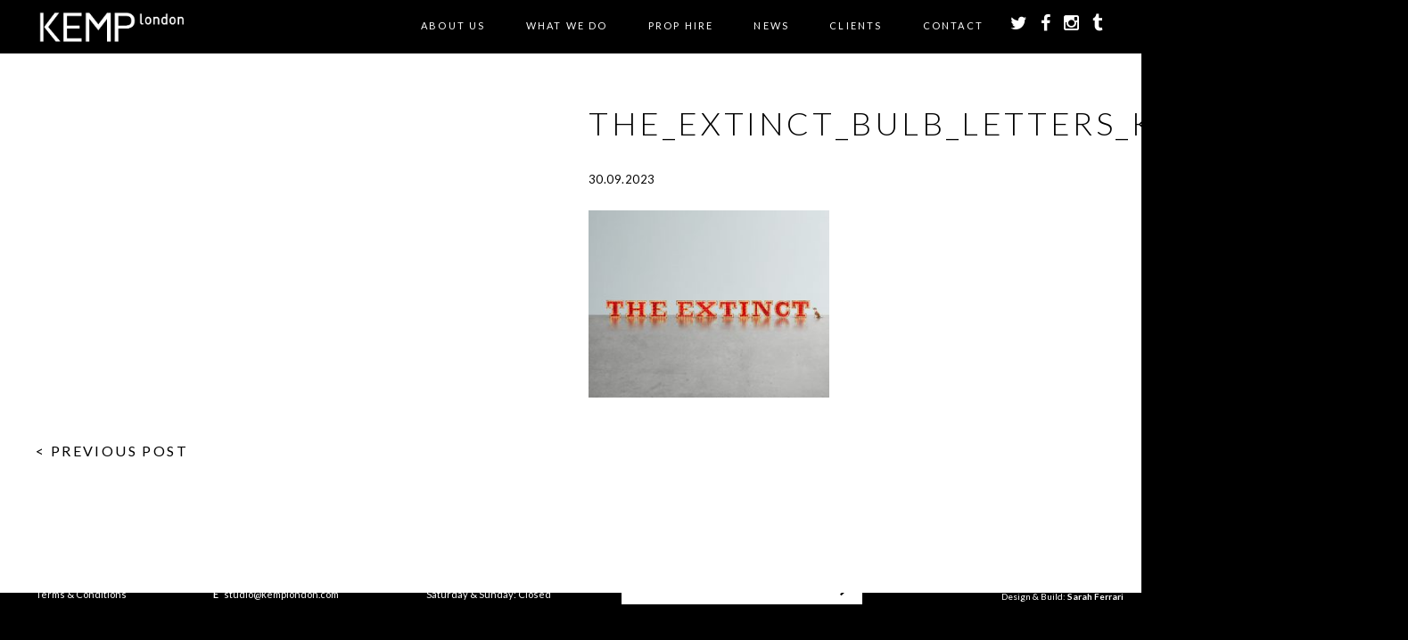

--- FILE ---
content_type: text/html; charset=UTF-8
request_url: https://www.kemplondon.com/prop/12m-x-1-2m-the-extinct/the_extinct_bulb_letters_kemp_london/
body_size: 11213
content:
<!doctype html>

<!--[if lt IE 7]><html lang="en-GB" class="no-js lt-ie9 lt-ie8 lt-ie7"><![endif]-->
<!--[if (IE 7)&!(IEMobile)]><html lang="en-GB" class="no-js lt-ie9 lt-ie8"><![endif]-->
<!--[if (IE 8)&!(IEMobile)]><html lang="en-GB" class="no-js lt-ie9"><![endif]-->
<!--[if gt IE 8]><!--> <html lang="en-GB" class="no-js"><!--<![endif]-->

	<head>
		<meta charset="utf-8">

				<meta http-equiv="X-UA-Compatible" content="IE=edge,chrome=1">

		

				<meta name="HandheldFriendly" content="True">
		<meta name="MobileOptimized" content="320">
		<meta name="viewport" content="width=device-width, initial-scale=1.0"/>
		<meta name="p:domain_verify" content="88d5fb896aa64d5592b26f9de17436bb"/>

				<link rel="icon" href="https://www.kemplondon.com/wp-content/themes/kemp/library/images/kemp-favicon.png">
		<!--[if IE]>
			<link rel="shortcut icon" href="https://www.kemplondon.com/wp-content/themes/kemp/library/images/favicon.ico">
		<![endif]-->
		
		    
		<link rel="stylesheet" href="https://www.kemplondon.com/wp-content/themes/kemp/library/css/font-awesome-4.3.0/css/font-awesome.min.css">

		<link rel="pingback" href="https://www.kemplondon.com/xmlrpc.php">
				
		<script src="https://www.kemplondon.com/wp-content/themes/kemp/library/js/libs/respond.min.js"></script>
		
		<script type="text/javascript" src="https://maps.googleapis.com/maps/api/js?key=AIzaSyDOGsVEFD8VAxZo6yX39SDMBdOenQ-s5FU"></script>
		
		<link rel="stylesheet" href="https://cdnjs.cloudflare.com/ajax/libs/fancybox/3.1.25/jquery.fancybox.min.css" />
		

			
				<meta name='robots' content='index, follow, max-image-preview:large, max-snippet:-1, max-video-preview:-1' />
	<style>img:is([sizes="auto" i], [sizes^="auto," i]) { contain-intrinsic-size: 3000px 1500px }</style>
	
	<!-- This site is optimized with the Yoast SEO plugin v25.5 - https://yoast.com/wordpress/plugins/seo/ -->
	<title>The_Extinct_bulb_letters_kemp_london - Kemp London - Bespoke neon signs, prop hire, large format printing</title>
	<link rel="canonical" href="https://www.kemplondon.com/prop/12m-x-1-2m-the-extinct/the_extinct_bulb_letters_kemp_london/" />
	<meta property="og:locale" content="en_GB" />
	<meta property="og:type" content="article" />
	<meta property="og:title" content="The_Extinct_bulb_letters_kemp_london - Kemp London - Bespoke neon signs, prop hire, large format printing" />
	<meta property="og:url" content="https://www.kemplondon.com/prop/12m-x-1-2m-the-extinct/the_extinct_bulb_letters_kemp_london/" />
	<meta property="og:site_name" content="Kemp London - Bespoke neon signs, prop hire, large format printing" />
	<meta property="og:image" content="https://www.kemplondon.com/prop/12m-x-1-2m-the-extinct/the_extinct_bulb_letters_kemp_london" />
	<meta property="og:image:width" content="1160" />
	<meta property="og:image:height" content="900" />
	<meta property="og:image:type" content="image/jpeg" />
	<meta name="twitter:card" content="summary_large_image" />
	<script type="application/ld+json" class="yoast-schema-graph">{"@context":"https://schema.org","@graph":[{"@type":"WebPage","@id":"https://www.kemplondon.com/prop/12m-x-1-2m-the-extinct/the_extinct_bulb_letters_kemp_london/","url":"https://www.kemplondon.com/prop/12m-x-1-2m-the-extinct/the_extinct_bulb_letters_kemp_london/","name":"The_Extinct_bulb_letters_kemp_london - Kemp London - Bespoke neon signs, prop hire, large format printing","isPartOf":{"@id":"https://www.kemplondon.com/#website"},"primaryImageOfPage":{"@id":"https://www.kemplondon.com/prop/12m-x-1-2m-the-extinct/the_extinct_bulb_letters_kemp_london/#primaryimage"},"image":{"@id":"https://www.kemplondon.com/prop/12m-x-1-2m-the-extinct/the_extinct_bulb_letters_kemp_london/#primaryimage"},"thumbnailUrl":"https://www.kemplondon.com/wp-content/uploads/2023/09/The_Extinct_bulb_letters_kemp_london.jpg","datePublished":"2023-09-30T09:56:43+00:00","breadcrumb":{"@id":"https://www.kemplondon.com/prop/12m-x-1-2m-the-extinct/the_extinct_bulb_letters_kemp_london/#breadcrumb"},"inLanguage":"en-GB","potentialAction":[{"@type":"ReadAction","target":["https://www.kemplondon.com/prop/12m-x-1-2m-the-extinct/the_extinct_bulb_letters_kemp_london/"]}]},{"@type":"ImageObject","inLanguage":"en-GB","@id":"https://www.kemplondon.com/prop/12m-x-1-2m-the-extinct/the_extinct_bulb_letters_kemp_london/#primaryimage","url":"https://www.kemplondon.com/wp-content/uploads/2023/09/The_Extinct_bulb_letters_kemp_london.jpg","contentUrl":"https://www.kemplondon.com/wp-content/uploads/2023/09/The_Extinct_bulb_letters_kemp_london.jpg","width":1160,"height":900},{"@type":"BreadcrumbList","@id":"https://www.kemplondon.com/prop/12m-x-1-2m-the-extinct/the_extinct_bulb_letters_kemp_london/#breadcrumb","itemListElement":[{"@type":"ListItem","position":1,"name":"Home","item":"https://www.kemplondon.com/"},{"@type":"ListItem","position":2,"name":"-12M X 1.2M  The Extinct (click image for details)","item":"https://www.kemplondon.com/prop/12m-x-1-2m-the-extinct/"},{"@type":"ListItem","position":3,"name":"The_Extinct_bulb_letters_kemp_london"}]},{"@type":"WebSite","@id":"https://www.kemplondon.com/#website","url":"https://www.kemplondon.com/","name":"Kemp London - Bespoke neon signs, prop hire, large format printing","description":"London&#039;s Oldest Sign maker. Est.1868.","potentialAction":[{"@type":"SearchAction","target":{"@type":"EntryPoint","urlTemplate":"https://www.kemplondon.com/?s={search_term_string}"},"query-input":{"@type":"PropertyValueSpecification","valueRequired":true,"valueName":"search_term_string"}}],"inLanguage":"en-GB"}]}</script>
	<!-- / Yoast SEO plugin. -->


<link rel='dns-prefetch' href='//www.kemplondon.com' />
<link rel='dns-prefetch' href='//ajax.googleapis.com' />
<link rel="alternate" type="application/rss+xml" title="Kemp London - Bespoke neon signs, prop hire, large format printing &raquo; Feed" href="https://www.kemplondon.com/feed/" />
<link rel="alternate" type="application/rss+xml" title="Kemp London - Bespoke neon signs, prop hire, large format printing &raquo; Comments Feed" href="https://www.kemplondon.com/comments/feed/" />


<!-- WS Google Webmaster Tools v2.1 - https://wordpress.org/plugins/ws-google-webmaster-tools/ -->
<!-- Website - http://www.webshouter.net/ -->
<!-- / WS Google Webmaster Tools plugin. -->

<script type="text/javascript">
/* <![CDATA[ */
window._wpemojiSettings = {"baseUrl":"https:\/\/s.w.org\/images\/core\/emoji\/16.0.1\/72x72\/","ext":".png","svgUrl":"https:\/\/s.w.org\/images\/core\/emoji\/16.0.1\/svg\/","svgExt":".svg","source":{"concatemoji":"https:\/\/www.kemplondon.com\/wp-includes\/js\/wp-emoji-release.min.js"}};
/*! This file is auto-generated */
!function(s,n){var o,i,e;function c(e){try{var t={supportTests:e,timestamp:(new Date).valueOf()};sessionStorage.setItem(o,JSON.stringify(t))}catch(e){}}function p(e,t,n){e.clearRect(0,0,e.canvas.width,e.canvas.height),e.fillText(t,0,0);var t=new Uint32Array(e.getImageData(0,0,e.canvas.width,e.canvas.height).data),a=(e.clearRect(0,0,e.canvas.width,e.canvas.height),e.fillText(n,0,0),new Uint32Array(e.getImageData(0,0,e.canvas.width,e.canvas.height).data));return t.every(function(e,t){return e===a[t]})}function u(e,t){e.clearRect(0,0,e.canvas.width,e.canvas.height),e.fillText(t,0,0);for(var n=e.getImageData(16,16,1,1),a=0;a<n.data.length;a++)if(0!==n.data[a])return!1;return!0}function f(e,t,n,a){switch(t){case"flag":return n(e,"\ud83c\udff3\ufe0f\u200d\u26a7\ufe0f","\ud83c\udff3\ufe0f\u200b\u26a7\ufe0f")?!1:!n(e,"\ud83c\udde8\ud83c\uddf6","\ud83c\udde8\u200b\ud83c\uddf6")&&!n(e,"\ud83c\udff4\udb40\udc67\udb40\udc62\udb40\udc65\udb40\udc6e\udb40\udc67\udb40\udc7f","\ud83c\udff4\u200b\udb40\udc67\u200b\udb40\udc62\u200b\udb40\udc65\u200b\udb40\udc6e\u200b\udb40\udc67\u200b\udb40\udc7f");case"emoji":return!a(e,"\ud83e\udedf")}return!1}function g(e,t,n,a){var r="undefined"!=typeof WorkerGlobalScope&&self instanceof WorkerGlobalScope?new OffscreenCanvas(300,150):s.createElement("canvas"),o=r.getContext("2d",{willReadFrequently:!0}),i=(o.textBaseline="top",o.font="600 32px Arial",{});return e.forEach(function(e){i[e]=t(o,e,n,a)}),i}function t(e){var t=s.createElement("script");t.src=e,t.defer=!0,s.head.appendChild(t)}"undefined"!=typeof Promise&&(o="wpEmojiSettingsSupports",i=["flag","emoji"],n.supports={everything:!0,everythingExceptFlag:!0},e=new Promise(function(e){s.addEventListener("DOMContentLoaded",e,{once:!0})}),new Promise(function(t){var n=function(){try{var e=JSON.parse(sessionStorage.getItem(o));if("object"==typeof e&&"number"==typeof e.timestamp&&(new Date).valueOf()<e.timestamp+604800&&"object"==typeof e.supportTests)return e.supportTests}catch(e){}return null}();if(!n){if("undefined"!=typeof Worker&&"undefined"!=typeof OffscreenCanvas&&"undefined"!=typeof URL&&URL.createObjectURL&&"undefined"!=typeof Blob)try{var e="postMessage("+g.toString()+"("+[JSON.stringify(i),f.toString(),p.toString(),u.toString()].join(",")+"));",a=new Blob([e],{type:"text/javascript"}),r=new Worker(URL.createObjectURL(a),{name:"wpTestEmojiSupports"});return void(r.onmessage=function(e){c(n=e.data),r.terminate(),t(n)})}catch(e){}c(n=g(i,f,p,u))}t(n)}).then(function(e){for(var t in e)n.supports[t]=e[t],n.supports.everything=n.supports.everything&&n.supports[t],"flag"!==t&&(n.supports.everythingExceptFlag=n.supports.everythingExceptFlag&&n.supports[t]);n.supports.everythingExceptFlag=n.supports.everythingExceptFlag&&!n.supports.flag,n.DOMReady=!1,n.readyCallback=function(){n.DOMReady=!0}}).then(function(){return e}).then(function(){var e;n.supports.everything||(n.readyCallback(),(e=n.source||{}).concatemoji?t(e.concatemoji):e.wpemoji&&e.twemoji&&(t(e.twemoji),t(e.wpemoji)))}))}((window,document),window._wpemojiSettings);
/* ]]> */
</script>
<link rel='stylesheet' id='sbi_styles-css' href='https://www.kemplondon.com/wp-content/plugins/instagram-feed/css/sbi-styles.min.css' type='text/css' media='all' />
<style id='wp-emoji-styles-inline-css' type='text/css'>

	img.wp-smiley, img.emoji {
		display: inline !important;
		border: none !important;
		box-shadow: none !important;
		height: 1em !important;
		width: 1em !important;
		margin: 0 0.07em !important;
		vertical-align: -0.1em !important;
		background: none !important;
		padding: 0 !important;
	}
</style>
<link rel='stylesheet' id='wp-block-library-css' href='https://www.kemplondon.com/wp-includes/css/dist/block-library/style.min.css' type='text/css' media='all' />
<style id='classic-theme-styles-inline-css' type='text/css'>
/*! This file is auto-generated */
.wp-block-button__link{color:#fff;background-color:#32373c;border-radius:9999px;box-shadow:none;text-decoration:none;padding:calc(.667em + 2px) calc(1.333em + 2px);font-size:1.125em}.wp-block-file__button{background:#32373c;color:#fff;text-decoration:none}
</style>
<style id='global-styles-inline-css' type='text/css'>
:root{--wp--preset--aspect-ratio--square: 1;--wp--preset--aspect-ratio--4-3: 4/3;--wp--preset--aspect-ratio--3-4: 3/4;--wp--preset--aspect-ratio--3-2: 3/2;--wp--preset--aspect-ratio--2-3: 2/3;--wp--preset--aspect-ratio--16-9: 16/9;--wp--preset--aspect-ratio--9-16: 9/16;--wp--preset--color--black: #000000;--wp--preset--color--cyan-bluish-gray: #abb8c3;--wp--preset--color--white: #ffffff;--wp--preset--color--pale-pink: #f78da7;--wp--preset--color--vivid-red: #cf2e2e;--wp--preset--color--luminous-vivid-orange: #ff6900;--wp--preset--color--luminous-vivid-amber: #fcb900;--wp--preset--color--light-green-cyan: #7bdcb5;--wp--preset--color--vivid-green-cyan: #00d084;--wp--preset--color--pale-cyan-blue: #8ed1fc;--wp--preset--color--vivid-cyan-blue: #0693e3;--wp--preset--color--vivid-purple: #9b51e0;--wp--preset--gradient--vivid-cyan-blue-to-vivid-purple: linear-gradient(135deg,rgba(6,147,227,1) 0%,rgb(155,81,224) 100%);--wp--preset--gradient--light-green-cyan-to-vivid-green-cyan: linear-gradient(135deg,rgb(122,220,180) 0%,rgb(0,208,130) 100%);--wp--preset--gradient--luminous-vivid-amber-to-luminous-vivid-orange: linear-gradient(135deg,rgba(252,185,0,1) 0%,rgba(255,105,0,1) 100%);--wp--preset--gradient--luminous-vivid-orange-to-vivid-red: linear-gradient(135deg,rgba(255,105,0,1) 0%,rgb(207,46,46) 100%);--wp--preset--gradient--very-light-gray-to-cyan-bluish-gray: linear-gradient(135deg,rgb(238,238,238) 0%,rgb(169,184,195) 100%);--wp--preset--gradient--cool-to-warm-spectrum: linear-gradient(135deg,rgb(74,234,220) 0%,rgb(151,120,209) 20%,rgb(207,42,186) 40%,rgb(238,44,130) 60%,rgb(251,105,98) 80%,rgb(254,248,76) 100%);--wp--preset--gradient--blush-light-purple: linear-gradient(135deg,rgb(255,206,236) 0%,rgb(152,150,240) 100%);--wp--preset--gradient--blush-bordeaux: linear-gradient(135deg,rgb(254,205,165) 0%,rgb(254,45,45) 50%,rgb(107,0,62) 100%);--wp--preset--gradient--luminous-dusk: linear-gradient(135deg,rgb(255,203,112) 0%,rgb(199,81,192) 50%,rgb(65,88,208) 100%);--wp--preset--gradient--pale-ocean: linear-gradient(135deg,rgb(255,245,203) 0%,rgb(182,227,212) 50%,rgb(51,167,181) 100%);--wp--preset--gradient--electric-grass: linear-gradient(135deg,rgb(202,248,128) 0%,rgb(113,206,126) 100%);--wp--preset--gradient--midnight: linear-gradient(135deg,rgb(2,3,129) 0%,rgb(40,116,252) 100%);--wp--preset--font-size--small: 13px;--wp--preset--font-size--medium: 20px;--wp--preset--font-size--large: 36px;--wp--preset--font-size--x-large: 42px;--wp--preset--spacing--20: 0.44rem;--wp--preset--spacing--30: 0.67rem;--wp--preset--spacing--40: 1rem;--wp--preset--spacing--50: 1.5rem;--wp--preset--spacing--60: 2.25rem;--wp--preset--spacing--70: 3.38rem;--wp--preset--spacing--80: 5.06rem;--wp--preset--shadow--natural: 6px 6px 9px rgba(0, 0, 0, 0.2);--wp--preset--shadow--deep: 12px 12px 50px rgba(0, 0, 0, 0.4);--wp--preset--shadow--sharp: 6px 6px 0px rgba(0, 0, 0, 0.2);--wp--preset--shadow--outlined: 6px 6px 0px -3px rgba(255, 255, 255, 1), 6px 6px rgba(0, 0, 0, 1);--wp--preset--shadow--crisp: 6px 6px 0px rgba(0, 0, 0, 1);}:where(.is-layout-flex){gap: 0.5em;}:where(.is-layout-grid){gap: 0.5em;}body .is-layout-flex{display: flex;}.is-layout-flex{flex-wrap: wrap;align-items: center;}.is-layout-flex > :is(*, div){margin: 0;}body .is-layout-grid{display: grid;}.is-layout-grid > :is(*, div){margin: 0;}:where(.wp-block-columns.is-layout-flex){gap: 2em;}:where(.wp-block-columns.is-layout-grid){gap: 2em;}:where(.wp-block-post-template.is-layout-flex){gap: 1.25em;}:where(.wp-block-post-template.is-layout-grid){gap: 1.25em;}.has-black-color{color: var(--wp--preset--color--black) !important;}.has-cyan-bluish-gray-color{color: var(--wp--preset--color--cyan-bluish-gray) !important;}.has-white-color{color: var(--wp--preset--color--white) !important;}.has-pale-pink-color{color: var(--wp--preset--color--pale-pink) !important;}.has-vivid-red-color{color: var(--wp--preset--color--vivid-red) !important;}.has-luminous-vivid-orange-color{color: var(--wp--preset--color--luminous-vivid-orange) !important;}.has-luminous-vivid-amber-color{color: var(--wp--preset--color--luminous-vivid-amber) !important;}.has-light-green-cyan-color{color: var(--wp--preset--color--light-green-cyan) !important;}.has-vivid-green-cyan-color{color: var(--wp--preset--color--vivid-green-cyan) !important;}.has-pale-cyan-blue-color{color: var(--wp--preset--color--pale-cyan-blue) !important;}.has-vivid-cyan-blue-color{color: var(--wp--preset--color--vivid-cyan-blue) !important;}.has-vivid-purple-color{color: var(--wp--preset--color--vivid-purple) !important;}.has-black-background-color{background-color: var(--wp--preset--color--black) !important;}.has-cyan-bluish-gray-background-color{background-color: var(--wp--preset--color--cyan-bluish-gray) !important;}.has-white-background-color{background-color: var(--wp--preset--color--white) !important;}.has-pale-pink-background-color{background-color: var(--wp--preset--color--pale-pink) !important;}.has-vivid-red-background-color{background-color: var(--wp--preset--color--vivid-red) !important;}.has-luminous-vivid-orange-background-color{background-color: var(--wp--preset--color--luminous-vivid-orange) !important;}.has-luminous-vivid-amber-background-color{background-color: var(--wp--preset--color--luminous-vivid-amber) !important;}.has-light-green-cyan-background-color{background-color: var(--wp--preset--color--light-green-cyan) !important;}.has-vivid-green-cyan-background-color{background-color: var(--wp--preset--color--vivid-green-cyan) !important;}.has-pale-cyan-blue-background-color{background-color: var(--wp--preset--color--pale-cyan-blue) !important;}.has-vivid-cyan-blue-background-color{background-color: var(--wp--preset--color--vivid-cyan-blue) !important;}.has-vivid-purple-background-color{background-color: var(--wp--preset--color--vivid-purple) !important;}.has-black-border-color{border-color: var(--wp--preset--color--black) !important;}.has-cyan-bluish-gray-border-color{border-color: var(--wp--preset--color--cyan-bluish-gray) !important;}.has-white-border-color{border-color: var(--wp--preset--color--white) !important;}.has-pale-pink-border-color{border-color: var(--wp--preset--color--pale-pink) !important;}.has-vivid-red-border-color{border-color: var(--wp--preset--color--vivid-red) !important;}.has-luminous-vivid-orange-border-color{border-color: var(--wp--preset--color--luminous-vivid-orange) !important;}.has-luminous-vivid-amber-border-color{border-color: var(--wp--preset--color--luminous-vivid-amber) !important;}.has-light-green-cyan-border-color{border-color: var(--wp--preset--color--light-green-cyan) !important;}.has-vivid-green-cyan-border-color{border-color: var(--wp--preset--color--vivid-green-cyan) !important;}.has-pale-cyan-blue-border-color{border-color: var(--wp--preset--color--pale-cyan-blue) !important;}.has-vivid-cyan-blue-border-color{border-color: var(--wp--preset--color--vivid-cyan-blue) !important;}.has-vivid-purple-border-color{border-color: var(--wp--preset--color--vivid-purple) !important;}.has-vivid-cyan-blue-to-vivid-purple-gradient-background{background: var(--wp--preset--gradient--vivid-cyan-blue-to-vivid-purple) !important;}.has-light-green-cyan-to-vivid-green-cyan-gradient-background{background: var(--wp--preset--gradient--light-green-cyan-to-vivid-green-cyan) !important;}.has-luminous-vivid-amber-to-luminous-vivid-orange-gradient-background{background: var(--wp--preset--gradient--luminous-vivid-amber-to-luminous-vivid-orange) !important;}.has-luminous-vivid-orange-to-vivid-red-gradient-background{background: var(--wp--preset--gradient--luminous-vivid-orange-to-vivid-red) !important;}.has-very-light-gray-to-cyan-bluish-gray-gradient-background{background: var(--wp--preset--gradient--very-light-gray-to-cyan-bluish-gray) !important;}.has-cool-to-warm-spectrum-gradient-background{background: var(--wp--preset--gradient--cool-to-warm-spectrum) !important;}.has-blush-light-purple-gradient-background{background: var(--wp--preset--gradient--blush-light-purple) !important;}.has-blush-bordeaux-gradient-background{background: var(--wp--preset--gradient--blush-bordeaux) !important;}.has-luminous-dusk-gradient-background{background: var(--wp--preset--gradient--luminous-dusk) !important;}.has-pale-ocean-gradient-background{background: var(--wp--preset--gradient--pale-ocean) !important;}.has-electric-grass-gradient-background{background: var(--wp--preset--gradient--electric-grass) !important;}.has-midnight-gradient-background{background: var(--wp--preset--gradient--midnight) !important;}.has-small-font-size{font-size: var(--wp--preset--font-size--small) !important;}.has-medium-font-size{font-size: var(--wp--preset--font-size--medium) !important;}.has-large-font-size{font-size: var(--wp--preset--font-size--large) !important;}.has-x-large-font-size{font-size: var(--wp--preset--font-size--x-large) !important;}
:where(.wp-block-post-template.is-layout-flex){gap: 1.25em;}:where(.wp-block-post-template.is-layout-grid){gap: 1.25em;}
:where(.wp-block-columns.is-layout-flex){gap: 2em;}:where(.wp-block-columns.is-layout-grid){gap: 2em;}
:root :where(.wp-block-pullquote){font-size: 1.5em;line-height: 1.6;}
</style>
<link rel='stylesheet' id='contact-form-7-css' href='https://www.kemplondon.com/wp-content/plugins/contact-form-7/includes/css/styles.css' type='text/css' media='all' />
<link rel='stylesheet' id='jquery-ui-style-css' href='//ajax.googleapis.com/ajax/libs/jqueryui/1.13.3/themes/smoothness/jquery-ui.min.css' type='text/css' media='all' />
<link rel='stylesheet' id='wc-bookings-styles-css' href='https://www.kemplondon.com/wp-content/plugins/woocommerce-bookings/assets/css/frontend.css' type='text/css' media='all' />
<link rel='stylesheet' id='woocommerce-layout-css' href='https://www.kemplondon.com/wp-content/plugins/woocommerce/assets/css/woocommerce-layout.css' type='text/css' media='all' />
<link rel='stylesheet' id='woocommerce-smallscreen-css' href='https://www.kemplondon.com/wp-content/plugins/woocommerce/assets/css/woocommerce-smallscreen.css' type='text/css' media='only screen and (max-width: 768px)' />
<link rel='stylesheet' id='woocommerce-general-css' href='https://www.kemplondon.com/wp-content/plugins/woocommerce/assets/css/woocommerce.css' type='text/css' media='all' />
<style id='woocommerce-inline-inline-css' type='text/css'>
.woocommerce form .form-row .required { visibility: visible; }
</style>
<link rel='stylesheet' id='brands-styles-css' href='https://www.kemplondon.com/wp-content/plugins/woocommerce/assets/css/brands.css' type='text/css' media='all' />
<style id='akismet-widget-style-inline-css' type='text/css'>

			.a-stats {
				--akismet-color-mid-green: #357b49;
				--akismet-color-white: #fff;
				--akismet-color-light-grey: #f6f7f7;

				max-width: 350px;
				width: auto;
			}

			.a-stats * {
				all: unset;
				box-sizing: border-box;
			}

			.a-stats strong {
				font-weight: 600;
			}

			.a-stats a.a-stats__link,
			.a-stats a.a-stats__link:visited,
			.a-stats a.a-stats__link:active {
				background: var(--akismet-color-mid-green);
				border: none;
				box-shadow: none;
				border-radius: 8px;
				color: var(--akismet-color-white);
				cursor: pointer;
				display: block;
				font-family: -apple-system, BlinkMacSystemFont, 'Segoe UI', 'Roboto', 'Oxygen-Sans', 'Ubuntu', 'Cantarell', 'Helvetica Neue', sans-serif;
				font-weight: 500;
				padding: 12px;
				text-align: center;
				text-decoration: none;
				transition: all 0.2s ease;
			}

			/* Extra specificity to deal with TwentyTwentyOne focus style */
			.widget .a-stats a.a-stats__link:focus {
				background: var(--akismet-color-mid-green);
				color: var(--akismet-color-white);
				text-decoration: none;
			}

			.a-stats a.a-stats__link:hover {
				filter: brightness(110%);
				box-shadow: 0 4px 12px rgba(0, 0, 0, 0.06), 0 0 2px rgba(0, 0, 0, 0.16);
			}

			.a-stats .count {
				color: var(--akismet-color-white);
				display: block;
				font-size: 1.5em;
				line-height: 1.4;
				padding: 0 13px;
				white-space: nowrap;
			}
		
</style>
<link rel='stylesheet' id='bones-stylesheet-css' href='https://www.kemplondon.com/wp-content/themes/kemp/library/css/style.css?v=2' type='text/css' media='all' />
<!--[if lt IE 9]>
<link rel='stylesheet' id='bones-ie-only-css' href='https://www.kemplondon.com/wp-content/themes/kemp/library/css/ie.css' type='text/css' media='all' />
<![endif]-->
<script type="text/javascript" src="https://www.kemplondon.com/wp-includes/js/jquery/jquery.min.js" id="jquery-core-js"></script>
<script type="text/javascript" src="https://www.kemplondon.com/wp-includes/js/jquery/jquery-migrate.min.js" id="jquery-migrate-js"></script>
<script type="text/javascript" src="https://www.kemplondon.com/wp-content/plugins/message-popup-for-contact-form-7/public/js/sweetalert.min.js" id="jquery-popup-js"></script>
<script type="text/javascript" id="jquery-popupss-js-extra">
/* <![CDATA[ */
var popup_message = {"ajaxurl":"https:\/\/www.kemplondon.com\/wp-admin\/admin-ajax.php","popup_text":""};
/* ]]> */
</script>
<script type="text/javascript" src="https://www.kemplondon.com/wp-content/plugins/message-popup-for-contact-form-7/public/js/design.js" id="jquery-popupss-js"></script>
<script type="text/javascript" src="https://www.kemplondon.com/wp-content/plugins/woocommerce/assets/js/jquery-blockui/jquery.blockUI.min.js" id="jquery-blockui-js" defer="defer" data-wp-strategy="defer"></script>
<script type="text/javascript" id="wc-add-to-cart-js-extra">
/* <![CDATA[ */
var wc_add_to_cart_params = {"ajax_url":"\/wp-admin\/admin-ajax.php","wc_ajax_url":"\/?wc-ajax=%%endpoint%%","i18n_view_cart":"View basket","cart_url":"https:\/\/www.kemplondon.com\/basket\/","is_cart":"","cart_redirect_after_add":"no"};
/* ]]> */
</script>
<script type="text/javascript" src="https://www.kemplondon.com/wp-content/plugins/woocommerce/assets/js/frontend/add-to-cart.min.js" id="wc-add-to-cart-js" defer="defer" data-wp-strategy="defer"></script>
<script type="text/javascript" src="https://www.kemplondon.com/wp-content/plugins/woocommerce/assets/js/js-cookie/js.cookie.min.js" id="js-cookie-js" defer="defer" data-wp-strategy="defer"></script>
<script type="text/javascript" id="woocommerce-js-extra">
/* <![CDATA[ */
var woocommerce_params = {"ajax_url":"\/wp-admin\/admin-ajax.php","wc_ajax_url":"\/?wc-ajax=%%endpoint%%","i18n_password_show":"Show password","i18n_password_hide":"Hide password"};
/* ]]> */
</script>
<script type="text/javascript" src="https://www.kemplondon.com/wp-content/plugins/woocommerce/assets/js/frontend/woocommerce.min.js" id="woocommerce-js" defer="defer" data-wp-strategy="defer"></script>
<script type="text/javascript" src="https://www.kemplondon.com/wp-content/themes/kemp/library/js/libs/modernizr.custom.min.js" id="bones-modernizr-js"></script>
<link rel="https://api.w.org/" href="https://www.kemplondon.com/wp-json/" /><link rel="alternate" title="JSON" type="application/json" href="https://www.kemplondon.com/wp-json/wp/v2/media/11645" /><link rel='shortlink' href='https://www.kemplondon.com/?p=11645' />
<link rel="alternate" title="oEmbed (JSON)" type="application/json+oembed" href="https://www.kemplondon.com/wp-json/oembed/1.0/embed?url=https%3A%2F%2Fwww.kemplondon.com%2Fprop%2F12m-x-1-2m-the-extinct%2Fthe_extinct_bulb_letters_kemp_london%2F" />
<link rel="alternate" title="oEmbed (XML)" type="text/xml+oembed" href="https://www.kemplondon.com/wp-json/oembed/1.0/embed?url=https%3A%2F%2Fwww.kemplondon.com%2Fprop%2F12m-x-1-2m-the-extinct%2Fthe_extinct_bulb_letters_kemp_london%2F&#038;format=xml" />
	<noscript><style>.woocommerce-product-gallery{ opacity: 1 !important; }</style></noscript>
					
			
				
				
		<style>.grecaptcha-badge { visibility: hidden; }</style>

	</head>

	<body data-rsssl=1 class="attachment wp-singular attachment-template-default single single-attachment postid-11645 attachmentid-11645 attachment-jpeg wp-theme-kemp theme-kemp woocommerce-no-js">
		
	<div class="wrapper-parallax" id="page-top">
			
		<div class="header">
			<div class="header-bar">
				<div class="page-width">
					<div class="pure-g with-gutters-20">
					    <div class="pure-u-1-5">
						    <div class="cell-gutter-20">
						    	<div class="header-logo">
						    		<a href="/"><img src="https://www.kemplondon.com/wp-content/themes/kemp/library/images/kemp-logo-large-v2.png" /></a>
						    	</div>
						    </div>
						</div>
					    <div class="pure-u-4-5">
						    <div class="cell-gutter-20">
							    <ul class="header-menu-mobile-top hide-desktop">
								<li class="mobile-menu-toggle"><a href="#">
									<div id="nav-icon3">
									  <span></span>
									  <span></span>
									  <span></span>
									  <span></span>
									</div>
								</a></li>
								<li><a href="https://twitter.com/KempLondon" target="_blank"><i class="fa fa-twitter"></i></a></li>
								<li><a href="https://www.facebook.com/pages/Kemp-London/469388789777451" target="_blank"><i class="fa fa-facebook"></i></a></li>
								<li><a href="https://instagram.com/kemplondon/" target="_blank"><i class="fa fa-instagram"></i></a></li>
							    </ul>
							    <ul class="header-menu hide-mobile">
								
								<li id="menu-item-16" class="menu-item menu-item-type-post_type menu-item-object-page menu-item-has-children menu-item-16"><a href="https://www.kemplondon.com/kemp-london/">About Us</a>
<ul class="sub-menu">
	<li id="menu-item-1871" class="menu-item menu-item-type-post_type menu-item-object-page menu-item-1871"><a href="https://www.kemplondon.com/kemp-london/">KEMP London</a></li>
	<li id="menu-item-87" class="menu-item menu-item-type-post_type menu-item-object-page menu-item-87"><a href="https://www.kemplondon.com/kemp-london/our-history/">Our History</a></li>
	<li id="menu-item-5549" class="menu-item menu-item-type-post_type menu-item-object-page menu-item-5549"><a href="https://www.kemplondon.com/kemp-hadleigh/">KEMP Hadleigh</a></li>
	<li id="menu-item-86" class="menu-item menu-item-type-post_type menu-item-object-page menu-item-86"><a href="https://www.kemplondon.com/kemp-london/meet-steve-earle/">Meet Steve Earle</a></li>
</ul>
</li>
<li id="menu-item-46" class="menu-item menu-item-type-custom menu-item-object-custom menu-item-has-children menu-item-46"><a href="/#services">What we do</a>
<ul class="sub-menu">
	<li id="menu-item-144" class="menu-item menu-item-type-taxonomy menu-item-object-service menu-item-144"><a href="https://www.kemplondon.com/service/neon-illuminated-artworks-and-signs/">Neon Signs &amp; Illuminated Art</a></li>
	<li id="menu-item-3897" class="menu-item menu-item-type-custom menu-item-object-custom menu-item-3897"><a href="https://www.kemplondon.com/service/film/">FILM AND TELEVISION</a></li>
	<li id="menu-item-141" class="menu-item menu-item-type-taxonomy menu-item-object-service menu-item-141"><a href="https://www.kemplondon.com/service/print-sets-events/">Set Design &#038; Events</a></li>
	<li id="menu-item-797" class="menu-item menu-item-type-taxonomy menu-item-object-service menu-item-797"><a href="https://www.kemplondon.com/service/retail-and-hospitality/">Interiors, Retail and hospitality</a></li>
	<li id="menu-item-3035" class="menu-item menu-item-type-custom menu-item-object-custom menu-item-3035"><a href="https://www.kemplondon.com/service/neon-effect-led/">Neon Effect LED</a></li>
	<li id="menu-item-142" class="menu-item menu-item-type-taxonomy menu-item-object-service menu-item-142"><a href="https://www.kemplondon.com/service/corporate-architectural/">Corporate &amp; Architectural</a></li>
	<li id="menu-item-147" class="menu-item menu-item-type-taxonomy menu-item-object-service menu-item-147"><a href="https://www.kemplondon.com/service/music/">Music Industry Neon</a></li>
	<li id="menu-item-2675" class="menu-item menu-item-type-custom menu-item-object-custom menu-item-2675"><a href="https://www.kemplondon.com/service/prop-hire/">PROP HIRE</a></li>
</ul>
</li>
<li id="menu-item-145" class="menu-item menu-item-type-taxonomy menu-item-object-service menu-item-145"><a href="https://www.kemplondon.com/service/prop-hire/">Prop Hire</a></li>
<li id="menu-item-3487" class="menu-item menu-item-type-post_type menu-item-object-page current_page_parent menu-item-3487"><a href="https://www.kemplondon.com/news/blog/">News</a></li>
<li id="menu-item-2210" class="menu-item menu-item-type-post_type menu-item-object-page menu-item-2210"><a href="https://www.kemplondon.com/clients/">Clients</a></li>
<li id="menu-item-2207" class="menu-item menu-item-type-post_type menu-item-object-page menu-item-has-children menu-item-2207"><a href="https://www.kemplondon.com/contact-kemp-london/">Contact</a>
<ul class="sub-menu">
	<li id="menu-item-2215" class="menu-item menu-item-type-post_type menu-item-object-page menu-item-2215"><a href="https://www.kemplondon.com/contact-kemp-london/">Find Us</a></li>
	<li id="menu-item-2209" class="menu-item menu-item-type-post_type menu-item-object-page menu-item-2209"><a href="https://www.kemplondon.com/contact-kemp-london/get-a-quote/">Get a Quote</a></li>
	<li id="menu-item-2208" class="menu-item menu-item-type-post_type menu-item-object-page menu-item-2208"><a href="https://www.kemplondon.com/contact-kemp-london/careers/">JOIN OUR TEAM</a></li>
</ul>
</li>
		
								<li class="social first"><a href="https://twitter.com/KempLondon" target="_blank"><i class="fa fa-twitter"></i></a></li>
								<li class="social"><a href="https://www.facebook.com/pages/Kemp-London/469388789777451" target="_blank"><i class="fa fa-facebook"></i></a></li>
								<li class="social"><a href="https://instagram.com/kemplondon/" target="_blank"><i class="fa fa-instagram"></i></a></li>
								<li class="social"><a href="https://kemplondon.tumblr.com/" target="_blank"><i class="fa fa-tumblr"></i></a></li>
							    </ul>
						    </div>
					    </div>
					</div>
				</div>
			</div>
			<div class="hide-desktop hide-mobile">
				<div class="page-width">
					<div class="pure-g">
						<div class="pure-u-1">
							<ul class="header-menu-mobile">
							<li class="menu-item menu-item-type-post_type menu-item-object-page menu-item-has-children menu-item-16"><a href="https://www.kemplondon.com/kemp-london/">About Us<span></span></a>
<ul class="sub-menu">
	<li class="menu-item menu-item-type-post_type menu-item-object-page menu-item-1871"><a href="https://www.kemplondon.com/kemp-london/">KEMP London<span></span></a></li>
	<li class="menu-item menu-item-type-post_type menu-item-object-page menu-item-87"><a href="https://www.kemplondon.com/kemp-london/our-history/">Our History<span></span></a></li>
	<li class="menu-item menu-item-type-post_type menu-item-object-page menu-item-5549"><a href="https://www.kemplondon.com/kemp-hadleigh/">KEMP Hadleigh<span></span></a></li>
	<li class="menu-item menu-item-type-post_type menu-item-object-page menu-item-86"><a href="https://www.kemplondon.com/kemp-london/meet-steve-earle/">Meet Steve Earle<span></span></a></li>
</ul>
</li>
<li class="menu-item menu-item-type-custom menu-item-object-custom menu-item-has-children menu-item-46"><a href="/#services">What we do<span></span></a>
<ul class="sub-menu">
	<li class="menu-item menu-item-type-taxonomy menu-item-object-service menu-item-144"><a href="https://www.kemplondon.com/service/neon-illuminated-artworks-and-signs/">Neon Signs &amp; Illuminated Art<span></span></a></li>
	<li class="menu-item menu-item-type-custom menu-item-object-custom menu-item-3897"><a href="https://www.kemplondon.com/service/film/">FILM AND TELEVISION<span></span></a></li>
	<li class="menu-item menu-item-type-taxonomy menu-item-object-service menu-item-141"><a href="https://www.kemplondon.com/service/print-sets-events/">Set Design &#038; Events<span></span></a></li>
	<li class="menu-item menu-item-type-taxonomy menu-item-object-service menu-item-797"><a href="https://www.kemplondon.com/service/retail-and-hospitality/">Interiors, Retail and hospitality<span></span></a></li>
	<li class="menu-item menu-item-type-custom menu-item-object-custom menu-item-3035"><a href="https://www.kemplondon.com/service/neon-effect-led/">Neon Effect LED<span></span></a></li>
	<li class="menu-item menu-item-type-taxonomy menu-item-object-service menu-item-142"><a href="https://www.kemplondon.com/service/corporate-architectural/">Corporate &amp; Architectural<span></span></a></li>
	<li class="menu-item menu-item-type-taxonomy menu-item-object-service menu-item-147"><a href="https://www.kemplondon.com/service/music/">Music Industry Neon<span></span></a></li>
	<li class="menu-item menu-item-type-custom menu-item-object-custom menu-item-2675"><a href="https://www.kemplondon.com/service/prop-hire/">PROP HIRE<span></span></a></li>
</ul>
</li>
<li class="menu-item menu-item-type-taxonomy menu-item-object-service menu-item-145"><a href="https://www.kemplondon.com/service/prop-hire/">Prop Hire<span></span></a></li>
<li class="menu-item menu-item-type-post_type menu-item-object-page current_page_parent menu-item-3487"><a href="https://www.kemplondon.com/news/blog/">News<span></span></a></li>
<li class="menu-item menu-item-type-post_type menu-item-object-page menu-item-2210"><a href="https://www.kemplondon.com/clients/">Clients<span></span></a></li>
<li class="menu-item menu-item-type-post_type menu-item-object-page menu-item-has-children menu-item-2207"><a href="https://www.kemplondon.com/contact-kemp-london/">Contact<span></span></a>
<ul class="sub-menu">
	<li class="menu-item menu-item-type-post_type menu-item-object-page menu-item-2215"><a href="https://www.kemplondon.com/contact-kemp-london/">Find Us<span></span></a></li>
	<li class="menu-item menu-item-type-post_type menu-item-object-page menu-item-2209"><a href="https://www.kemplondon.com/contact-kemp-london/get-a-quote/">Get a Quote<span></span></a></li>
	<li class="menu-item menu-item-type-post_type menu-item-object-page menu-item-2208"><a href="https://www.kemplondon.com/contact-kemp-london/careers/">JOIN OUR TEAM<span></span></a></li>
</ul>
</li>
					    	</ul>
						</div>
					</div>
				</div>
			</div>
		</div>

		<script>
			
	
			
			jQuery(document).ready(function($){
				$('.mobile-menu-toggle a').click(function(){
					$('.header-menu-mobile').slideToggle();
					$(this).find('i').toggleClass('fa-times').toggleClass('fa-bars');
					$(this).find('#nav-icon3').toggleClass('open');
					if($(this).find('#nav-icon3').hasClass('open')){
						$('.header').css('position','absolute');
						$("html, body").animate({ scrollTop: 0 }, "slow");
					}else{
						$('.header').css('position','fixed');
					}
					return false;
				});
				/*
				$('.header-menu-mobile li.menu-item-has-children > a span').click(function(){
					$(this).parent().parent().find('ul').slideToggle();
					return false;
				});
				*/
				$('.header-menu-mobile li a').click(function(){
					$('.header-menu-mobile').slideToggle();
				});
				
							
			});
		</script>
		
		
				
	<div class="section-white page-content page-content-footer-margin">
		<div class="page-width">	
			<div class="pure-g with-gutters-20 post-detail">
				<div class="pure-u-1 pure-u-md-1 pure-u-lg-1-2">
				    <div class="cell-gutter-20 justify">
				    	
				    					    	
				    </div>
				</div>
				<div class="pure-u-1 pure-u-md-1 pure-u-lg-1-2">
					<div class="pure-g">
						<div class="pure-u-1">
							<div class="cell-gutter-20 margin-bottom-25">
								
								<h1 class="page-title blog-title">The_Extinct_bulb_letters_kemp_london</h1>
								
								<p>30.09.2023</p>
								
							</div>
						</div>
						<div class="pure-u-1 pure-u-md-1 pure-u-lg-1-2">
							<div class="cell-gutter-20 margin-bottom-45">
								
								<p class="attachment"><a href='https://www.kemplondon.com/wp-content/uploads/2023/09/The_Extinct_bulb_letters_kemp_london.jpg'><img fetchpriority="high" decoding="async" width="300" height="233" src="https://www.kemplondon.com/wp-content/uploads/2023/09/The_Extinct_bulb_letters_kemp_london-300x233.jpg" class="attachment-medium size-medium" alt="" srcset="https://www.kemplondon.com/wp-content/uploads/2023/09/The_Extinct_bulb_letters_kemp_london-300x233.jpg 300w, https://www.kemplondon.com/wp-content/uploads/2023/09/The_Extinct_bulb_letters_kemp_london-580x450.jpg 580w, https://www.kemplondon.com/wp-content/uploads/2023/09/The_Extinct_bulb_letters_kemp_london-600x466.jpg 600w, https://www.kemplondon.com/wp-content/uploads/2023/09/The_Extinct_bulb_letters_kemp_london.jpg 1160w" sizes="(max-width: 300px) 100vw, 300px" /></a></p>
		
							</div>
						</div>
					    <div class="pure-u-1 pure-u-md-1 pure-u-lg-1-2">
						   	<div class="cell-gutter-20 justify">
						    	
						    							    	
						    </div>
						</div>
					</div>
				</div>
				<div class="pure-u-1-2">
					<div class="cell-gutter-20 post-previous">
						<a href="https://www.kemplondon.com/prop/12m-x-1-2m-the-extinct/" rel="prev">< Previous Post</a>					</div>
				</div>
				<div class="pure-u-1-2">
					<div class="cell-gutter-20 post-next">
											</div>
				</div>
			</div>
		</div>
	</div>
	
			<section class="section section-footer">
			<div class="footer">
				<div class="page-width">
					<div class="pure-g with-gutters-20">
					    <div class="pure-u-1 pure-u-md-1-2 pure-u-lg-1-6">
						    <div class="cell-gutter-20 footer-column">
					    		<p>KEMP LONDON</p>
								<p>&copy; 2016 Kemp London</p>
								<p><a href="/terms-conditions">Terms &amp; Conditions</a></p>
						    </div>
					    </div>
					    <div class="pure-u-1 pure-u-md-1-2 pure-u-lg-1-6">
						    <div class="cell-gutter-none cell-gutter-20-mobile footer-column">
						    	<p>32 Shacklewell Lane, London E8 2EZ</p>
								<p><span class="bold">T</span>&nbsp;&nbsp;&nbsp;+44 (0) 207 254 0214</p>
								<p><span class="bold">E</span>&nbsp;&nbsp;&nbsp;<a href="/cdn-cgi/l/email-protection#0e7d7a7b6a67614e656b637e6261606a6160206d6163"><span class="__cf_email__" data-cfemail="bfcccbcadbd6d0ffd4dad2cfd3d0d1dbd0d191dcd0d2">[email&#160;protected]</span></a></p>
						    </div>
					    </div>
					    <div class="pure-u-1 pure-u-md-1-2 pure-u-lg-1-6">
						    <div class="cell-gutter-20 footer-column">
						    	<p>Opening Times:</p>
								<p>Monday-Friday: 9.30am - 5pm</p>
								<p>Saturday &amp; Sunday: Closed</p>
						    </div>
					    </div>
					    <div class="pure-u-1 pure-u-md-1-3 pure-u-lg-2-6">
						    <div class="cell-gutter-20 footer-column">
						    	<p><a href="http://eepurl.com/bBSGkz" target="_blank"><i class="fa fa-envelope"></i>&nbsp;&nbsp;Join our mailing list</a></p>
								<p><a class="button button-white" href="/contact/get-a-quote/"><span>Get a Quote</span></a></p>
						    </div>
					    </div>
					    <div class="pure-u-1 pure-u-md-1 pure-u-lg-1-6">
						    <div class="cell-gutter-none cell-gutter-20-mobile">
						    	<ul class="footer-social">
							    <li><a href="https://twitter.com/KempLondon" target="_blank"><i class="fa fa-twitter"></i></a></li>
							    <li><a href="https://www.facebook.com/pages/Kemp-London/469388789777451" target="_blank"><i class="fa fa-facebook"></i></a></li>
							    <li><a href="https://instagram.com/kemplondon/" target="_blank"><i class="fa fa-instagram"></i></a></li>
							    <li><a href="https://kemplondon.tumblr.com" target="_blank"><i class="fa fa-tumblr"></i></a></li>
							    <li><a href="https://pinterest.com/kemplondon" target="_blank"><i class="fa fa-pinterest"></i></a></li>
							    <li><a href="http://linkedin.com/company/kemp-london" target="_blank"><i class="fa fa-linkedin"></i></a></li>
						    	</ul>
						    	<p class="footer-credit">Photography &amp; Creative Direction: <a href="http://www.kofipaintsil.com" target="_blank">Kofi Paintsil</a></p>
						    	<p class="footer-credit">Design &amp; Build: <a href="http://www.sarahferrari.com" target="_blank">Sarah Ferrari</a></p>
						    </div>
					    </div>
					</div>
				</div>
			</div>
		</section>

	</div>
	
		
	<script data-cfasync="false" src="/cdn-cgi/scripts/5c5dd728/cloudflare-static/email-decode.min.js"></script><script>
		
		jQuery(document).ready(function($) { 
			if(window.location.hash){
				if($(window.location.hash).length > 0){
					$('html, body').animate({
			        	//scrollTop: $(window.location.hash).offset().top - $('.header').height()
			        	scrollTop: $(window.location.hash).offset().top
			    	}, 700);
				}				
			}	
			$('a[href^=#]').on('click', function(event){     
				event.preventDefault();
    			//$('html,body').animate({scrollTop:$(this.hash).offset().top - $('.header').height()}, 700);
    			$('html,body').animate({scrollTop:$(this.hash).offset().top}, 700);
			});	  
		});
		
	</script>
	
	
	<script src="https://www.kemplondon.com/wp-content/themes/kemp/library/js/libs/instafeed.min.js"></script>
	<script src="https://www.kemplondon.com/wp-content/themes/kemp/library/js/libs/jquery.cycle2.min.js"></script>
	<script src="https://www.kemplondon.com/wp-content/themes/kemp/library/js/libs/waypoints/waypoints.min.js"></script>
	<script src="https://www.kemplondon.com/wp-content/themes/kemp/library/js/libs/scrollify/jquery.scrollify.min.js"></script>
	<script src="https://www.kemplondon.com/wp-content/themes/kemp/library/js/libs/jquery.scrollTo.min.js"></script>
	<script src="https://www.kemplondon.com/wp-content/themes/kemp/library/js/libs/jquery.mousewheel.min.js"></script>
	<script src="https://cdnjs.cloudflare.com/ajax/libs/fancybox/3.1.25/jquery.fancybox.min.js"></script>
	
	
		<script type="speculationrules">
{"prefetch":[{"source":"document","where":{"and":[{"href_matches":"\/*"},{"not":{"href_matches":["\/wp-*.php","\/wp-admin\/*","\/wp-content\/uploads\/*","\/wp-content\/*","\/wp-content\/plugins\/*","\/wp-content\/themes\/kemp\/*","\/*\\?(.+)"]}},{"not":{"selector_matches":"a[rel~=\"nofollow\"]"}},{"not":{"selector_matches":".no-prefetch, .no-prefetch a"}}]},"eagerness":"conservative"}]}
</script>
    <style type="text/css">
        .swal-overlay {
            background-color: rgba(0,0,0,.4);
        }
        .swal-modal {
            width: 478px;
            background-color: #ffffff;
            border: 3px solid;
            border-color: #ffffff;
            border-radius: 5px;
        }
        .swal-text {
            color: #61534e;
        }
        .swal-button {
            background-color: #7cd1f9!important;
        }
    </style>
<!-- Instagram Feed JS -->
<script type="text/javascript">
var sbiajaxurl = "https://www.kemplondon.com/wp-admin/admin-ajax.php";
</script>
	<script type='text/javascript'>
		(function () {
			var c = document.body.className;
			c = c.replace(/woocommerce-no-js/, 'woocommerce-js');
			document.body.className = c;
		})();
	</script>
	<link rel='stylesheet' id='wc-blocks-style-css' href='https://www.kemplondon.com/wp-content/plugins/woocommerce/assets/client/blocks/wc-blocks.css' type='text/css' media='all' />
<script type="text/javascript" src="https://www.kemplondon.com/wp-includes/js/dist/hooks.min.js" id="wp-hooks-js"></script>
<script type="text/javascript" src="https://www.kemplondon.com/wp-includes/js/dist/i18n.min.js" id="wp-i18n-js"></script>
<script type="text/javascript" id="wp-i18n-js-after">
/* <![CDATA[ */
wp.i18n.setLocaleData( { 'text direction\u0004ltr': [ 'ltr' ] } );
/* ]]> */
</script>
<script type="text/javascript" src="https://www.kemplondon.com/wp-content/plugins/contact-form-7/includes/swv/js/index.js" id="swv-js"></script>
<script type="text/javascript" id="contact-form-7-js-translations">
/* <![CDATA[ */
( function( domain, translations ) {
	var localeData = translations.locale_data[ domain ] || translations.locale_data.messages;
	localeData[""].domain = domain;
	wp.i18n.setLocaleData( localeData, domain );
} )( "contact-form-7", {"translation-revision-date":"2024-05-21 11:58:24+0000","generator":"GlotPress\/4.0.1","domain":"messages","locale_data":{"messages":{"":{"domain":"messages","plural-forms":"nplurals=2; plural=n != 1;","lang":"en_GB"},"Error:":["Error:"]}},"comment":{"reference":"includes\/js\/index.js"}} );
/* ]]> */
</script>
<script type="text/javascript" id="contact-form-7-js-before">
/* <![CDATA[ */
var wpcf7 = {
    "api": {
        "root": "https:\/\/www.kemplondon.com\/wp-json\/",
        "namespace": "contact-form-7\/v1"
    },
    "cached": 1
};
/* ]]> */
</script>
<script type="text/javascript" src="https://www.kemplondon.com/wp-content/plugins/contact-form-7/includes/js/index.js" id="contact-form-7-js"></script>
<script type="text/javascript" src="https://www.kemplondon.com/wp-content/plugins/woocommerce/assets/js/sourcebuster/sourcebuster.min.js" id="sourcebuster-js-js"></script>
<script type="text/javascript" id="wc-order-attribution-js-extra">
/* <![CDATA[ */
var wc_order_attribution = {"params":{"lifetime":1.0e-5,"session":30,"base64":false,"ajaxurl":"https:\/\/www.kemplondon.com\/wp-admin\/admin-ajax.php","prefix":"wc_order_attribution_","allowTracking":true},"fields":{"source_type":"current.typ","referrer":"current_add.rf","utm_campaign":"current.cmp","utm_source":"current.src","utm_medium":"current.mdm","utm_content":"current.cnt","utm_id":"current.id","utm_term":"current.trm","utm_source_platform":"current.plt","utm_creative_format":"current.fmt","utm_marketing_tactic":"current.tct","session_entry":"current_add.ep","session_start_time":"current_add.fd","session_pages":"session.pgs","session_count":"udata.vst","user_agent":"udata.uag"}};
/* ]]> */
</script>
<script type="text/javascript" src="https://www.kemplondon.com/wp-content/plugins/woocommerce/assets/js/frontend/order-attribution.min.js" id="wc-order-attribution-js"></script>
<script type="text/javascript" src="https://www.google.com/recaptcha/api.js?render=6Lc-mnkpAAAAAHLff3-NQ99pnl_uAF0op-DltkLY" id="google-recaptcha-js"></script>
<script type="text/javascript" src="https://www.kemplondon.com/wp-includes/js/dist/vendor/wp-polyfill.min.js" id="wp-polyfill-js"></script>
<script type="text/javascript" id="wpcf7-recaptcha-js-before">
/* <![CDATA[ */
var wpcf7_recaptcha = {
    "sitekey": "6Lc-mnkpAAAAAHLff3-NQ99pnl_uAF0op-DltkLY",
    "actions": {
        "homepage": "homepage",
        "contactform": "contactform"
    }
};
/* ]]> */
</script>
<script type="text/javascript" src="https://www.kemplondon.com/wp-content/plugins/contact-form-7/modules/recaptcha/index.js" id="wpcf7-recaptcha-js"></script>
<script type="text/javascript" src="https://www.kemplondon.com/wp-content/themes/kemp/library/js/libs/bxslider/jquery.bxslider.min.js" id="author-bxslider-js"></script>
<script type="text/javascript" src="https://www.kemplondon.com/wp-content/themes/kemp/library/js/libs/mixitup/src/jquery.mixitup.js" id="author-mixitup-js"></script>
<script type="text/javascript" src="https://www.kemplondon.com/wp-content/themes/kemp/library/js/scripts.js" id="bones-js-js"></script>

	<script defer src="https://static.cloudflareinsights.com/beacon.min.js/vcd15cbe7772f49c399c6a5babf22c1241717689176015" integrity="sha512-ZpsOmlRQV6y907TI0dKBHq9Md29nnaEIPlkf84rnaERnq6zvWvPUqr2ft8M1aS28oN72PdrCzSjY4U6VaAw1EQ==" data-cf-beacon='{"version":"2024.11.0","token":"76f4ec91d34a4a06aa55e5d3055ca69c","r":1,"server_timing":{"name":{"cfCacheStatus":true,"cfEdge":true,"cfExtPri":true,"cfL4":true,"cfOrigin":true,"cfSpeedBrain":true},"location_startswith":null}}' crossorigin="anonymous"></script>
</body>

</html>
<!--
Performance optimized by W3 Total Cache. Learn more: https://www.boldgrid.com/w3-total-cache/

Page Caching using Disk: Enhanced (SSL caching disabled) 

Served from: kemplondon.com @ 2026-01-18 10:04:27 by W3 Total Cache
-->

--- FILE ---
content_type: text/html; charset=utf-8
request_url: https://www.google.com/recaptcha/api2/anchor?ar=1&k=6Lc-mnkpAAAAAHLff3-NQ99pnl_uAF0op-DltkLY&co=aHR0cHM6Ly93d3cua2VtcGxvbmRvbi5jb206NDQz&hl=en&v=PoyoqOPhxBO7pBk68S4YbpHZ&size=invisible&anchor-ms=20000&execute-ms=30000&cb=pzov02y6cq1v
body_size: 48979
content:
<!DOCTYPE HTML><html dir="ltr" lang="en"><head><meta http-equiv="Content-Type" content="text/html; charset=UTF-8">
<meta http-equiv="X-UA-Compatible" content="IE=edge">
<title>reCAPTCHA</title>
<style type="text/css">
/* cyrillic-ext */
@font-face {
  font-family: 'Roboto';
  font-style: normal;
  font-weight: 400;
  font-stretch: 100%;
  src: url(//fonts.gstatic.com/s/roboto/v48/KFO7CnqEu92Fr1ME7kSn66aGLdTylUAMa3GUBHMdazTgWw.woff2) format('woff2');
  unicode-range: U+0460-052F, U+1C80-1C8A, U+20B4, U+2DE0-2DFF, U+A640-A69F, U+FE2E-FE2F;
}
/* cyrillic */
@font-face {
  font-family: 'Roboto';
  font-style: normal;
  font-weight: 400;
  font-stretch: 100%;
  src: url(//fonts.gstatic.com/s/roboto/v48/KFO7CnqEu92Fr1ME7kSn66aGLdTylUAMa3iUBHMdazTgWw.woff2) format('woff2');
  unicode-range: U+0301, U+0400-045F, U+0490-0491, U+04B0-04B1, U+2116;
}
/* greek-ext */
@font-face {
  font-family: 'Roboto';
  font-style: normal;
  font-weight: 400;
  font-stretch: 100%;
  src: url(//fonts.gstatic.com/s/roboto/v48/KFO7CnqEu92Fr1ME7kSn66aGLdTylUAMa3CUBHMdazTgWw.woff2) format('woff2');
  unicode-range: U+1F00-1FFF;
}
/* greek */
@font-face {
  font-family: 'Roboto';
  font-style: normal;
  font-weight: 400;
  font-stretch: 100%;
  src: url(//fonts.gstatic.com/s/roboto/v48/KFO7CnqEu92Fr1ME7kSn66aGLdTylUAMa3-UBHMdazTgWw.woff2) format('woff2');
  unicode-range: U+0370-0377, U+037A-037F, U+0384-038A, U+038C, U+038E-03A1, U+03A3-03FF;
}
/* math */
@font-face {
  font-family: 'Roboto';
  font-style: normal;
  font-weight: 400;
  font-stretch: 100%;
  src: url(//fonts.gstatic.com/s/roboto/v48/KFO7CnqEu92Fr1ME7kSn66aGLdTylUAMawCUBHMdazTgWw.woff2) format('woff2');
  unicode-range: U+0302-0303, U+0305, U+0307-0308, U+0310, U+0312, U+0315, U+031A, U+0326-0327, U+032C, U+032F-0330, U+0332-0333, U+0338, U+033A, U+0346, U+034D, U+0391-03A1, U+03A3-03A9, U+03B1-03C9, U+03D1, U+03D5-03D6, U+03F0-03F1, U+03F4-03F5, U+2016-2017, U+2034-2038, U+203C, U+2040, U+2043, U+2047, U+2050, U+2057, U+205F, U+2070-2071, U+2074-208E, U+2090-209C, U+20D0-20DC, U+20E1, U+20E5-20EF, U+2100-2112, U+2114-2115, U+2117-2121, U+2123-214F, U+2190, U+2192, U+2194-21AE, U+21B0-21E5, U+21F1-21F2, U+21F4-2211, U+2213-2214, U+2216-22FF, U+2308-230B, U+2310, U+2319, U+231C-2321, U+2336-237A, U+237C, U+2395, U+239B-23B7, U+23D0, U+23DC-23E1, U+2474-2475, U+25AF, U+25B3, U+25B7, U+25BD, U+25C1, U+25CA, U+25CC, U+25FB, U+266D-266F, U+27C0-27FF, U+2900-2AFF, U+2B0E-2B11, U+2B30-2B4C, U+2BFE, U+3030, U+FF5B, U+FF5D, U+1D400-1D7FF, U+1EE00-1EEFF;
}
/* symbols */
@font-face {
  font-family: 'Roboto';
  font-style: normal;
  font-weight: 400;
  font-stretch: 100%;
  src: url(//fonts.gstatic.com/s/roboto/v48/KFO7CnqEu92Fr1ME7kSn66aGLdTylUAMaxKUBHMdazTgWw.woff2) format('woff2');
  unicode-range: U+0001-000C, U+000E-001F, U+007F-009F, U+20DD-20E0, U+20E2-20E4, U+2150-218F, U+2190, U+2192, U+2194-2199, U+21AF, U+21E6-21F0, U+21F3, U+2218-2219, U+2299, U+22C4-22C6, U+2300-243F, U+2440-244A, U+2460-24FF, U+25A0-27BF, U+2800-28FF, U+2921-2922, U+2981, U+29BF, U+29EB, U+2B00-2BFF, U+4DC0-4DFF, U+FFF9-FFFB, U+10140-1018E, U+10190-1019C, U+101A0, U+101D0-101FD, U+102E0-102FB, U+10E60-10E7E, U+1D2C0-1D2D3, U+1D2E0-1D37F, U+1F000-1F0FF, U+1F100-1F1AD, U+1F1E6-1F1FF, U+1F30D-1F30F, U+1F315, U+1F31C, U+1F31E, U+1F320-1F32C, U+1F336, U+1F378, U+1F37D, U+1F382, U+1F393-1F39F, U+1F3A7-1F3A8, U+1F3AC-1F3AF, U+1F3C2, U+1F3C4-1F3C6, U+1F3CA-1F3CE, U+1F3D4-1F3E0, U+1F3ED, U+1F3F1-1F3F3, U+1F3F5-1F3F7, U+1F408, U+1F415, U+1F41F, U+1F426, U+1F43F, U+1F441-1F442, U+1F444, U+1F446-1F449, U+1F44C-1F44E, U+1F453, U+1F46A, U+1F47D, U+1F4A3, U+1F4B0, U+1F4B3, U+1F4B9, U+1F4BB, U+1F4BF, U+1F4C8-1F4CB, U+1F4D6, U+1F4DA, U+1F4DF, U+1F4E3-1F4E6, U+1F4EA-1F4ED, U+1F4F7, U+1F4F9-1F4FB, U+1F4FD-1F4FE, U+1F503, U+1F507-1F50B, U+1F50D, U+1F512-1F513, U+1F53E-1F54A, U+1F54F-1F5FA, U+1F610, U+1F650-1F67F, U+1F687, U+1F68D, U+1F691, U+1F694, U+1F698, U+1F6AD, U+1F6B2, U+1F6B9-1F6BA, U+1F6BC, U+1F6C6-1F6CF, U+1F6D3-1F6D7, U+1F6E0-1F6EA, U+1F6F0-1F6F3, U+1F6F7-1F6FC, U+1F700-1F7FF, U+1F800-1F80B, U+1F810-1F847, U+1F850-1F859, U+1F860-1F887, U+1F890-1F8AD, U+1F8B0-1F8BB, U+1F8C0-1F8C1, U+1F900-1F90B, U+1F93B, U+1F946, U+1F984, U+1F996, U+1F9E9, U+1FA00-1FA6F, U+1FA70-1FA7C, U+1FA80-1FA89, U+1FA8F-1FAC6, U+1FACE-1FADC, U+1FADF-1FAE9, U+1FAF0-1FAF8, U+1FB00-1FBFF;
}
/* vietnamese */
@font-face {
  font-family: 'Roboto';
  font-style: normal;
  font-weight: 400;
  font-stretch: 100%;
  src: url(//fonts.gstatic.com/s/roboto/v48/KFO7CnqEu92Fr1ME7kSn66aGLdTylUAMa3OUBHMdazTgWw.woff2) format('woff2');
  unicode-range: U+0102-0103, U+0110-0111, U+0128-0129, U+0168-0169, U+01A0-01A1, U+01AF-01B0, U+0300-0301, U+0303-0304, U+0308-0309, U+0323, U+0329, U+1EA0-1EF9, U+20AB;
}
/* latin-ext */
@font-face {
  font-family: 'Roboto';
  font-style: normal;
  font-weight: 400;
  font-stretch: 100%;
  src: url(//fonts.gstatic.com/s/roboto/v48/KFO7CnqEu92Fr1ME7kSn66aGLdTylUAMa3KUBHMdazTgWw.woff2) format('woff2');
  unicode-range: U+0100-02BA, U+02BD-02C5, U+02C7-02CC, U+02CE-02D7, U+02DD-02FF, U+0304, U+0308, U+0329, U+1D00-1DBF, U+1E00-1E9F, U+1EF2-1EFF, U+2020, U+20A0-20AB, U+20AD-20C0, U+2113, U+2C60-2C7F, U+A720-A7FF;
}
/* latin */
@font-face {
  font-family: 'Roboto';
  font-style: normal;
  font-weight: 400;
  font-stretch: 100%;
  src: url(//fonts.gstatic.com/s/roboto/v48/KFO7CnqEu92Fr1ME7kSn66aGLdTylUAMa3yUBHMdazQ.woff2) format('woff2');
  unicode-range: U+0000-00FF, U+0131, U+0152-0153, U+02BB-02BC, U+02C6, U+02DA, U+02DC, U+0304, U+0308, U+0329, U+2000-206F, U+20AC, U+2122, U+2191, U+2193, U+2212, U+2215, U+FEFF, U+FFFD;
}
/* cyrillic-ext */
@font-face {
  font-family: 'Roboto';
  font-style: normal;
  font-weight: 500;
  font-stretch: 100%;
  src: url(//fonts.gstatic.com/s/roboto/v48/KFO7CnqEu92Fr1ME7kSn66aGLdTylUAMa3GUBHMdazTgWw.woff2) format('woff2');
  unicode-range: U+0460-052F, U+1C80-1C8A, U+20B4, U+2DE0-2DFF, U+A640-A69F, U+FE2E-FE2F;
}
/* cyrillic */
@font-face {
  font-family: 'Roboto';
  font-style: normal;
  font-weight: 500;
  font-stretch: 100%;
  src: url(//fonts.gstatic.com/s/roboto/v48/KFO7CnqEu92Fr1ME7kSn66aGLdTylUAMa3iUBHMdazTgWw.woff2) format('woff2');
  unicode-range: U+0301, U+0400-045F, U+0490-0491, U+04B0-04B1, U+2116;
}
/* greek-ext */
@font-face {
  font-family: 'Roboto';
  font-style: normal;
  font-weight: 500;
  font-stretch: 100%;
  src: url(//fonts.gstatic.com/s/roboto/v48/KFO7CnqEu92Fr1ME7kSn66aGLdTylUAMa3CUBHMdazTgWw.woff2) format('woff2');
  unicode-range: U+1F00-1FFF;
}
/* greek */
@font-face {
  font-family: 'Roboto';
  font-style: normal;
  font-weight: 500;
  font-stretch: 100%;
  src: url(//fonts.gstatic.com/s/roboto/v48/KFO7CnqEu92Fr1ME7kSn66aGLdTylUAMa3-UBHMdazTgWw.woff2) format('woff2');
  unicode-range: U+0370-0377, U+037A-037F, U+0384-038A, U+038C, U+038E-03A1, U+03A3-03FF;
}
/* math */
@font-face {
  font-family: 'Roboto';
  font-style: normal;
  font-weight: 500;
  font-stretch: 100%;
  src: url(//fonts.gstatic.com/s/roboto/v48/KFO7CnqEu92Fr1ME7kSn66aGLdTylUAMawCUBHMdazTgWw.woff2) format('woff2');
  unicode-range: U+0302-0303, U+0305, U+0307-0308, U+0310, U+0312, U+0315, U+031A, U+0326-0327, U+032C, U+032F-0330, U+0332-0333, U+0338, U+033A, U+0346, U+034D, U+0391-03A1, U+03A3-03A9, U+03B1-03C9, U+03D1, U+03D5-03D6, U+03F0-03F1, U+03F4-03F5, U+2016-2017, U+2034-2038, U+203C, U+2040, U+2043, U+2047, U+2050, U+2057, U+205F, U+2070-2071, U+2074-208E, U+2090-209C, U+20D0-20DC, U+20E1, U+20E5-20EF, U+2100-2112, U+2114-2115, U+2117-2121, U+2123-214F, U+2190, U+2192, U+2194-21AE, U+21B0-21E5, U+21F1-21F2, U+21F4-2211, U+2213-2214, U+2216-22FF, U+2308-230B, U+2310, U+2319, U+231C-2321, U+2336-237A, U+237C, U+2395, U+239B-23B7, U+23D0, U+23DC-23E1, U+2474-2475, U+25AF, U+25B3, U+25B7, U+25BD, U+25C1, U+25CA, U+25CC, U+25FB, U+266D-266F, U+27C0-27FF, U+2900-2AFF, U+2B0E-2B11, U+2B30-2B4C, U+2BFE, U+3030, U+FF5B, U+FF5D, U+1D400-1D7FF, U+1EE00-1EEFF;
}
/* symbols */
@font-face {
  font-family: 'Roboto';
  font-style: normal;
  font-weight: 500;
  font-stretch: 100%;
  src: url(//fonts.gstatic.com/s/roboto/v48/KFO7CnqEu92Fr1ME7kSn66aGLdTylUAMaxKUBHMdazTgWw.woff2) format('woff2');
  unicode-range: U+0001-000C, U+000E-001F, U+007F-009F, U+20DD-20E0, U+20E2-20E4, U+2150-218F, U+2190, U+2192, U+2194-2199, U+21AF, U+21E6-21F0, U+21F3, U+2218-2219, U+2299, U+22C4-22C6, U+2300-243F, U+2440-244A, U+2460-24FF, U+25A0-27BF, U+2800-28FF, U+2921-2922, U+2981, U+29BF, U+29EB, U+2B00-2BFF, U+4DC0-4DFF, U+FFF9-FFFB, U+10140-1018E, U+10190-1019C, U+101A0, U+101D0-101FD, U+102E0-102FB, U+10E60-10E7E, U+1D2C0-1D2D3, U+1D2E0-1D37F, U+1F000-1F0FF, U+1F100-1F1AD, U+1F1E6-1F1FF, U+1F30D-1F30F, U+1F315, U+1F31C, U+1F31E, U+1F320-1F32C, U+1F336, U+1F378, U+1F37D, U+1F382, U+1F393-1F39F, U+1F3A7-1F3A8, U+1F3AC-1F3AF, U+1F3C2, U+1F3C4-1F3C6, U+1F3CA-1F3CE, U+1F3D4-1F3E0, U+1F3ED, U+1F3F1-1F3F3, U+1F3F5-1F3F7, U+1F408, U+1F415, U+1F41F, U+1F426, U+1F43F, U+1F441-1F442, U+1F444, U+1F446-1F449, U+1F44C-1F44E, U+1F453, U+1F46A, U+1F47D, U+1F4A3, U+1F4B0, U+1F4B3, U+1F4B9, U+1F4BB, U+1F4BF, U+1F4C8-1F4CB, U+1F4D6, U+1F4DA, U+1F4DF, U+1F4E3-1F4E6, U+1F4EA-1F4ED, U+1F4F7, U+1F4F9-1F4FB, U+1F4FD-1F4FE, U+1F503, U+1F507-1F50B, U+1F50D, U+1F512-1F513, U+1F53E-1F54A, U+1F54F-1F5FA, U+1F610, U+1F650-1F67F, U+1F687, U+1F68D, U+1F691, U+1F694, U+1F698, U+1F6AD, U+1F6B2, U+1F6B9-1F6BA, U+1F6BC, U+1F6C6-1F6CF, U+1F6D3-1F6D7, U+1F6E0-1F6EA, U+1F6F0-1F6F3, U+1F6F7-1F6FC, U+1F700-1F7FF, U+1F800-1F80B, U+1F810-1F847, U+1F850-1F859, U+1F860-1F887, U+1F890-1F8AD, U+1F8B0-1F8BB, U+1F8C0-1F8C1, U+1F900-1F90B, U+1F93B, U+1F946, U+1F984, U+1F996, U+1F9E9, U+1FA00-1FA6F, U+1FA70-1FA7C, U+1FA80-1FA89, U+1FA8F-1FAC6, U+1FACE-1FADC, U+1FADF-1FAE9, U+1FAF0-1FAF8, U+1FB00-1FBFF;
}
/* vietnamese */
@font-face {
  font-family: 'Roboto';
  font-style: normal;
  font-weight: 500;
  font-stretch: 100%;
  src: url(//fonts.gstatic.com/s/roboto/v48/KFO7CnqEu92Fr1ME7kSn66aGLdTylUAMa3OUBHMdazTgWw.woff2) format('woff2');
  unicode-range: U+0102-0103, U+0110-0111, U+0128-0129, U+0168-0169, U+01A0-01A1, U+01AF-01B0, U+0300-0301, U+0303-0304, U+0308-0309, U+0323, U+0329, U+1EA0-1EF9, U+20AB;
}
/* latin-ext */
@font-face {
  font-family: 'Roboto';
  font-style: normal;
  font-weight: 500;
  font-stretch: 100%;
  src: url(//fonts.gstatic.com/s/roboto/v48/KFO7CnqEu92Fr1ME7kSn66aGLdTylUAMa3KUBHMdazTgWw.woff2) format('woff2');
  unicode-range: U+0100-02BA, U+02BD-02C5, U+02C7-02CC, U+02CE-02D7, U+02DD-02FF, U+0304, U+0308, U+0329, U+1D00-1DBF, U+1E00-1E9F, U+1EF2-1EFF, U+2020, U+20A0-20AB, U+20AD-20C0, U+2113, U+2C60-2C7F, U+A720-A7FF;
}
/* latin */
@font-face {
  font-family: 'Roboto';
  font-style: normal;
  font-weight: 500;
  font-stretch: 100%;
  src: url(//fonts.gstatic.com/s/roboto/v48/KFO7CnqEu92Fr1ME7kSn66aGLdTylUAMa3yUBHMdazQ.woff2) format('woff2');
  unicode-range: U+0000-00FF, U+0131, U+0152-0153, U+02BB-02BC, U+02C6, U+02DA, U+02DC, U+0304, U+0308, U+0329, U+2000-206F, U+20AC, U+2122, U+2191, U+2193, U+2212, U+2215, U+FEFF, U+FFFD;
}
/* cyrillic-ext */
@font-face {
  font-family: 'Roboto';
  font-style: normal;
  font-weight: 900;
  font-stretch: 100%;
  src: url(//fonts.gstatic.com/s/roboto/v48/KFO7CnqEu92Fr1ME7kSn66aGLdTylUAMa3GUBHMdazTgWw.woff2) format('woff2');
  unicode-range: U+0460-052F, U+1C80-1C8A, U+20B4, U+2DE0-2DFF, U+A640-A69F, U+FE2E-FE2F;
}
/* cyrillic */
@font-face {
  font-family: 'Roboto';
  font-style: normal;
  font-weight: 900;
  font-stretch: 100%;
  src: url(//fonts.gstatic.com/s/roboto/v48/KFO7CnqEu92Fr1ME7kSn66aGLdTylUAMa3iUBHMdazTgWw.woff2) format('woff2');
  unicode-range: U+0301, U+0400-045F, U+0490-0491, U+04B0-04B1, U+2116;
}
/* greek-ext */
@font-face {
  font-family: 'Roboto';
  font-style: normal;
  font-weight: 900;
  font-stretch: 100%;
  src: url(//fonts.gstatic.com/s/roboto/v48/KFO7CnqEu92Fr1ME7kSn66aGLdTylUAMa3CUBHMdazTgWw.woff2) format('woff2');
  unicode-range: U+1F00-1FFF;
}
/* greek */
@font-face {
  font-family: 'Roboto';
  font-style: normal;
  font-weight: 900;
  font-stretch: 100%;
  src: url(//fonts.gstatic.com/s/roboto/v48/KFO7CnqEu92Fr1ME7kSn66aGLdTylUAMa3-UBHMdazTgWw.woff2) format('woff2');
  unicode-range: U+0370-0377, U+037A-037F, U+0384-038A, U+038C, U+038E-03A1, U+03A3-03FF;
}
/* math */
@font-face {
  font-family: 'Roboto';
  font-style: normal;
  font-weight: 900;
  font-stretch: 100%;
  src: url(//fonts.gstatic.com/s/roboto/v48/KFO7CnqEu92Fr1ME7kSn66aGLdTylUAMawCUBHMdazTgWw.woff2) format('woff2');
  unicode-range: U+0302-0303, U+0305, U+0307-0308, U+0310, U+0312, U+0315, U+031A, U+0326-0327, U+032C, U+032F-0330, U+0332-0333, U+0338, U+033A, U+0346, U+034D, U+0391-03A1, U+03A3-03A9, U+03B1-03C9, U+03D1, U+03D5-03D6, U+03F0-03F1, U+03F4-03F5, U+2016-2017, U+2034-2038, U+203C, U+2040, U+2043, U+2047, U+2050, U+2057, U+205F, U+2070-2071, U+2074-208E, U+2090-209C, U+20D0-20DC, U+20E1, U+20E5-20EF, U+2100-2112, U+2114-2115, U+2117-2121, U+2123-214F, U+2190, U+2192, U+2194-21AE, U+21B0-21E5, U+21F1-21F2, U+21F4-2211, U+2213-2214, U+2216-22FF, U+2308-230B, U+2310, U+2319, U+231C-2321, U+2336-237A, U+237C, U+2395, U+239B-23B7, U+23D0, U+23DC-23E1, U+2474-2475, U+25AF, U+25B3, U+25B7, U+25BD, U+25C1, U+25CA, U+25CC, U+25FB, U+266D-266F, U+27C0-27FF, U+2900-2AFF, U+2B0E-2B11, U+2B30-2B4C, U+2BFE, U+3030, U+FF5B, U+FF5D, U+1D400-1D7FF, U+1EE00-1EEFF;
}
/* symbols */
@font-face {
  font-family: 'Roboto';
  font-style: normal;
  font-weight: 900;
  font-stretch: 100%;
  src: url(//fonts.gstatic.com/s/roboto/v48/KFO7CnqEu92Fr1ME7kSn66aGLdTylUAMaxKUBHMdazTgWw.woff2) format('woff2');
  unicode-range: U+0001-000C, U+000E-001F, U+007F-009F, U+20DD-20E0, U+20E2-20E4, U+2150-218F, U+2190, U+2192, U+2194-2199, U+21AF, U+21E6-21F0, U+21F3, U+2218-2219, U+2299, U+22C4-22C6, U+2300-243F, U+2440-244A, U+2460-24FF, U+25A0-27BF, U+2800-28FF, U+2921-2922, U+2981, U+29BF, U+29EB, U+2B00-2BFF, U+4DC0-4DFF, U+FFF9-FFFB, U+10140-1018E, U+10190-1019C, U+101A0, U+101D0-101FD, U+102E0-102FB, U+10E60-10E7E, U+1D2C0-1D2D3, U+1D2E0-1D37F, U+1F000-1F0FF, U+1F100-1F1AD, U+1F1E6-1F1FF, U+1F30D-1F30F, U+1F315, U+1F31C, U+1F31E, U+1F320-1F32C, U+1F336, U+1F378, U+1F37D, U+1F382, U+1F393-1F39F, U+1F3A7-1F3A8, U+1F3AC-1F3AF, U+1F3C2, U+1F3C4-1F3C6, U+1F3CA-1F3CE, U+1F3D4-1F3E0, U+1F3ED, U+1F3F1-1F3F3, U+1F3F5-1F3F7, U+1F408, U+1F415, U+1F41F, U+1F426, U+1F43F, U+1F441-1F442, U+1F444, U+1F446-1F449, U+1F44C-1F44E, U+1F453, U+1F46A, U+1F47D, U+1F4A3, U+1F4B0, U+1F4B3, U+1F4B9, U+1F4BB, U+1F4BF, U+1F4C8-1F4CB, U+1F4D6, U+1F4DA, U+1F4DF, U+1F4E3-1F4E6, U+1F4EA-1F4ED, U+1F4F7, U+1F4F9-1F4FB, U+1F4FD-1F4FE, U+1F503, U+1F507-1F50B, U+1F50D, U+1F512-1F513, U+1F53E-1F54A, U+1F54F-1F5FA, U+1F610, U+1F650-1F67F, U+1F687, U+1F68D, U+1F691, U+1F694, U+1F698, U+1F6AD, U+1F6B2, U+1F6B9-1F6BA, U+1F6BC, U+1F6C6-1F6CF, U+1F6D3-1F6D7, U+1F6E0-1F6EA, U+1F6F0-1F6F3, U+1F6F7-1F6FC, U+1F700-1F7FF, U+1F800-1F80B, U+1F810-1F847, U+1F850-1F859, U+1F860-1F887, U+1F890-1F8AD, U+1F8B0-1F8BB, U+1F8C0-1F8C1, U+1F900-1F90B, U+1F93B, U+1F946, U+1F984, U+1F996, U+1F9E9, U+1FA00-1FA6F, U+1FA70-1FA7C, U+1FA80-1FA89, U+1FA8F-1FAC6, U+1FACE-1FADC, U+1FADF-1FAE9, U+1FAF0-1FAF8, U+1FB00-1FBFF;
}
/* vietnamese */
@font-face {
  font-family: 'Roboto';
  font-style: normal;
  font-weight: 900;
  font-stretch: 100%;
  src: url(//fonts.gstatic.com/s/roboto/v48/KFO7CnqEu92Fr1ME7kSn66aGLdTylUAMa3OUBHMdazTgWw.woff2) format('woff2');
  unicode-range: U+0102-0103, U+0110-0111, U+0128-0129, U+0168-0169, U+01A0-01A1, U+01AF-01B0, U+0300-0301, U+0303-0304, U+0308-0309, U+0323, U+0329, U+1EA0-1EF9, U+20AB;
}
/* latin-ext */
@font-face {
  font-family: 'Roboto';
  font-style: normal;
  font-weight: 900;
  font-stretch: 100%;
  src: url(//fonts.gstatic.com/s/roboto/v48/KFO7CnqEu92Fr1ME7kSn66aGLdTylUAMa3KUBHMdazTgWw.woff2) format('woff2');
  unicode-range: U+0100-02BA, U+02BD-02C5, U+02C7-02CC, U+02CE-02D7, U+02DD-02FF, U+0304, U+0308, U+0329, U+1D00-1DBF, U+1E00-1E9F, U+1EF2-1EFF, U+2020, U+20A0-20AB, U+20AD-20C0, U+2113, U+2C60-2C7F, U+A720-A7FF;
}
/* latin */
@font-face {
  font-family: 'Roboto';
  font-style: normal;
  font-weight: 900;
  font-stretch: 100%;
  src: url(//fonts.gstatic.com/s/roboto/v48/KFO7CnqEu92Fr1ME7kSn66aGLdTylUAMa3yUBHMdazQ.woff2) format('woff2');
  unicode-range: U+0000-00FF, U+0131, U+0152-0153, U+02BB-02BC, U+02C6, U+02DA, U+02DC, U+0304, U+0308, U+0329, U+2000-206F, U+20AC, U+2122, U+2191, U+2193, U+2212, U+2215, U+FEFF, U+FFFD;
}

</style>
<link rel="stylesheet" type="text/css" href="https://www.gstatic.com/recaptcha/releases/PoyoqOPhxBO7pBk68S4YbpHZ/styles__ltr.css">
<script nonce="5hJ0kXRP1n3qIIJftagEfw" type="text/javascript">window['__recaptcha_api'] = 'https://www.google.com/recaptcha/api2/';</script>
<script type="text/javascript" src="https://www.gstatic.com/recaptcha/releases/PoyoqOPhxBO7pBk68S4YbpHZ/recaptcha__en.js" nonce="5hJ0kXRP1n3qIIJftagEfw">
      
    </script></head>
<body><div id="rc-anchor-alert" class="rc-anchor-alert"></div>
<input type="hidden" id="recaptcha-token" value="[base64]">
<script type="text/javascript" nonce="5hJ0kXRP1n3qIIJftagEfw">
      recaptcha.anchor.Main.init("[\x22ainput\x22,[\x22bgdata\x22,\x22\x22,\[base64]/[base64]/[base64]/[base64]/[base64]/[base64]/[base64]/[base64]/[base64]/[base64]\\u003d\x22,\[base64]\\u003d\x22,\[base64]/woPDgMODwoQnwq7DssKhwrbCj8KYVT4OwrzChlHDsGoiwqvCvcKzwpY/IcKZw5dcHsKQwrMMDcKVwqDCpcKVXMOkFcKdw4nCnUrDmcKdw6onWcOBKsK/[base64]/[base64]/WAnCs8KnwoIBwop3wqrCk8Kyw5rDimRjazBPw4hFG3svRCPDhcKgwqt4dWlWc0Mhwr3CnEPDqXzDlhTCjD/Do8KUUCoFw7XDnh1Uw5zCv8OYAhLDhcOXeMK9wox3SsKJw4BVOCXDvm7DnVzDsFpXwoJVw6crZsK/[base64]/SzbDrUcJWMOVLh8RRcKOwo9Mw73DhMO2DAXDsznDtUnCksOmOyrCqsOTw5zDlGPCnsOdwrXDmS58wpLCrMODOTRMwppqw6ApOz3DhFl9ZsOTwpNjwpHDsk12wrwKUcORYsKAwpTCqsK3wp/[base64]/DlSrDqMKEw47DsMK0FcOTwojCssOkwofDiQFqwpgMUMOIw61awpBew77DmMKiFG3CpVbCgW54woEHVcOtwr/DuMKYU8Oiw4jCnMKww5VLVAnDtcKjw5HClMOVZh/DhGRqwoTDhiw9w7PCqlPCowhRfAd7TsKUY3xaBxHDpULCn8Klwp3CqcKDVn/ChUvDowsSQXfCvMO8w5ECwo56wrN1w7F7bRbCgWPDkcODasOlJMK0cDEkwpnCgFYKw4DDtCrCocOHb8OQYwDClsOMwrHDlMKEw5MBw5XCr8OLwr/CrXlEwrV4PG/[base64]/Cn3YewqjDhMKCRMKCw7DCvMKff1XCs8KwbcOqIsKLw60iP8Osbh3CssKsUy3CnsObwqHDhcO7acKow43Dq1nClMOYTcKPwpAFOAnDtMOlHcOlwq1bwo1ew6ovMsK2UmFtwq10w6wfH8K9w5/DvGMMfMO8agpcwr/DgcO1wpwDw4QGw70/wp7CsMK7acOYP8OnwrJYwq/CiDzCt8OMCU5fZcONNcOnfH9aaWPCqsKAfsKIw7gxFcK1wolAw4Z2woxvTcKLwoXCpsORwpsUMMKkfsO0STbDgcK4w5zDusOHw6fCgE9DHcOgwqPCt3IXw6nDoMOIFMOZw6bCgMOHaXFTw7XCqgQPwo7CosKbVlwyWcOcWB7DtMKDwp/[base64]/DgS9bV1FyIynCkcKxw4dXwofDjsKOw4xVw7HCsRcPw5xTRMKZe8OuNsOcwpDCj8KmIjHCo3w9wpEawo8Qw4Q+w4RSO8OHwojCgzszI8OmKGLDlcKgInnCs2tlYGjDlhDDggLDksK4woAmwoRgME3DkjoLwqjCqsKLw7hNSMKaZxzDmgLDm8Ojw6c9csKLw4B/W8OiworCk8Kpw7/DnMKRwpgDwo4IBMOZw5cvw6DCiGNON8Ovw4LCrQFDwrHChMO7GChKw7xhwrXCvMKuwo5PIsKswpEHwqXDsMOIPMKfF8OCw48TGhDDu8O1w5F+fRXDj23CsCQUw6HCv0g3wq/CpMOjKcK3JhY3wr/Di8KhC2LDuMKAAWfDhkrDrhLDmS0wA8KPFcKEGsOAw4l5wqhLwr3Dm8K3wqTCvjHCqcOCwrkQw5zDlVHDhmFANhZ/QDvCncKawr8DGMOnwrBUwqs5wrMLd8Kiw4LCncOyTBN0PsOuwrVfw47CrnhDMcK2eU3CmMOlHMKzf8OVwo9xwpNpWMOzYMKJKcKbwpzClcKJwpnDncOaARPCpMOWwrcYw4PDkW9VwoJywpXCskILwpfCojlcw5nDgsKAaDwnHsK0w7duLXHDrlbDm8KPwpo9wo/CoXjDrcKKw7woeABVwpYEw6PCg8KwXMKgwqjDtcKyw6sjwobCgsOZwpIxKcK/wqFRw47CjSYaPhs+w7/DmWMrw57CnMK+CcOJw44ZOsOUXMK9wpkLwpHDkMOawoDDsxjDhT3DpQTDjC/[base64]/CvMKKDQLDh0LCmcKmWcOeJlQGCmMUw5LDgMO2w70DwodBw7dXw7BACXZkMm8vwrLCiWtvYsONwoHCu8K0UTnDs8KKdRAww6ZhDsOMwoLDqcO9w6Z/LUg9wqx1X8KZDBnDgsKyw4kFw6/DlcOzL8OqF8KlQ8OkGsK5w5bCp8O7w6TDpAfCp8OHY8OiwpQCGl3DkwTCicO8w6LChcKpw6DCkjfDgsOAw7wxSMK4PMKeTyZKw5F5w5oaeWMzFcO1QDrDvm/Cq8O5UwTDlTDDl3wLHcOrwqfCoMOXw5JVw4cQw5prfsOtVcKoeMKuwpcPTMKcwpYhMgbCm8KlecKWwqvCvcOBM8KNOyTCrEdBw7VtUGPCgywhAcK0wq/[base64]/CpcOscMOOw47DqsKaHsOHSsOkwozDvkkhw7FDwpXCu1JWY8KMSilKw4TCtS3DusKXeMOVWsOmw6jCh8OZYMO5wqDDnMOFwqRhVU8DwqzClMKVw5YXPcOAa8Okwpx/fcOowoxuw6PDpMO1JsKNwqnDt8K1JyPDnzvDk8KQwrnCi8KAQ25WAsO4WMOZwqgEw44cB0Z+LDl0w6LCiVXDpsK/[base64]/wrbDi8KQw4TCk8Kqw7Z1TsKswrdbwoTChMKxC3kRw5bDrsKNwoXChsOhXsKzw45PdH5Ywpslwo5mCFRSw5oZAMKLwp0sBEPDpBgiel7ChsKbw6rDkMOzw6RvN0HCmiHCgCfDosOxBAPCul3ClcKKw4lgwoLDssKWcMKyw7Y3HS4nwoHCisOYJyt/fMKHXcOVehHCtcOawoI5IcO4QiEKw7vCocO2asOgw5/CmFjCgEYrQhMqfUzDusOfwojDtm8AYMOtNcOAw7HCqMO3HMOxw7oFA8OIw7MVw55RwpDCqsKGV8KMwo/DpsOsDsOvw7nCmsKpw7/DlhDDkG1mwq5oM8KKw4bDgsKtJsOjwprCvsOYej5hw4nCr8KPGcKnI8KTw6lUFMK7CsKqwopIf8ODBxJfwrTDl8OOIG0vUcKDwpLCp0tcRm/CtMOJOMKRRFstBljDn8KnWg5cTh5tTsK+Tn/DtMOhUMOCbMOTwqXCtsOTdT/CjndTw7PCnsKiw7LDkMO4TVDDqQLDmsOHwpoZXwnCk8OUw5bCh8OEX8KIw5R8D2LDuyB/EyvCmsOyPx/[base64]/wp1afcKVw4gDdMOsK8KWw4DDmSHDtcOlw7/CtB5Zw5TDohvCusK6fMKOw7XCixV7w68zAMOKw616GhvDuHQaZsOMw4rCq8KPw7jCqSpMwooFfSXDqQfCnmrDuMOsPyB3w67CisOjw5fDqMKHwrDDlsOAKSnCj8K8w7XDn346wpvCik7DkcO3SMKGwrLCkcKhej/DqEvClsK8EcKtwqnCp2B+w7/CvMO+wr5UD8KPF2HCn8KSVHZ9w67CizhtZ8OWw45zPcK/wrxLw4pLwpcDw60sMMKFwr7Cp8KOwrfDnMO4F0PDr0bDgEHChB5cwq7CuTESZsKVwoQ+YsKmLhwkASdtBMOgwrvDvcK4w6fCvsKXV8OfMHA/[base64]/[base64]/[base64]/CnX/ChsOeN8OGw79lIMODLV4yCMOlw43Cq8KuwpZgdH/DusOmw63CpDrDgQfDvQc0IsKhVMOYwoDCncKWwp7DsgjCrMKcXMK8FUTDusOEwpB7QX7DuDzDrMKfQjJ0w7h/w4x7w6t2w4rClcO1eMOpw4PDmsOddQkrwo99w7lCasOVAWhmwppTw7nClcO1ZRp+J8OKwr/Cj8Oiwq7CnDYqAsOaJ8KqcycDekvCh3oYw57Cr8OTwrPCmcKAw67DncKswp0bwp3DqggOwqwsGzZRRsKZw6fDsQ7CqAzCpwRLw47CpsOPF1jCiwxeWFDCm2TCv3cgwok0w4PDhsKNw67DvU/DgsKlw5jCs8O6w6dyasKhR8OAOAVcDnQ/QcKZw6twwp1/woEuw58ww7JHw5MSw6jDjsOwKgNuwp1ATQXDkMKZPMKQw5nCjMKnGMOpG3rCn2DCgsOnGC7CtMOnwpvDrMK8PMOXWsOkYcOECzLCrMKHYDZowqV/E8KXw7MKwq/CrMKSGk8Gwrk8asK1fMOnEjbCkTTDrMKyBsKGUcOuCcKeZ1d3w4czwq8Kw6R9XMOBw6TCtETDnsOQw53CisOhw6/Cm8KZw6DCm8O/w7LCmU5EeE5jbcKOwpFNZVjDhxjDjTbCgcKxLcKow4UEXcK1EMKlbsKJKkViMMOKKn5uPTTCmj/CvhpQLcOHw4jCrcOqw7Y8Ol7Dr2wywpfDoDPDhwNgwprDkMOZIhjDiRDCjMOSNjDDiyrCgMKyEsOdXcKhw5jDh8Kewo0vw6jCqcOVUDfCtznCsGTCnVV8w77DmUg4SXIPDMOqZsKrw4LDncKEB8OIwqwZKMO/wo7DncKNwpbDg8K9wpjCjgbCgwnClmhgInfDjDbCnyzCoMOQB8KVVhAPKEHCmsOxFVHDpsO5w7XDqMOZXiVuwo/ClgbDg8O9wq1/[base64]/CpGPDnk3CtU7DnUcww6xUV8K3AE/[base64]/cy7Cp284K8OUFcOtwqQ4w6/[base64]/DqcKWasKIYsKLNsKeC8O1w6jCq10Tw70wwqB5wpjDvXrDpWHCpgrDgDXDnw7CnzIZfUFTwrvCownDvsKyASpCdDLDtsKqZC3Dqx/DmhrCpcKMw6/DtMKRNlPDhAp5wqo8w7sQwoFgwr9CesKMCmJ5AUrCl8KSw6Vhw4UgK8KUwqxPw7XCsX7CgcOyKsKyw43Ch8OpC8Ksw4rDocOwZMOLNcKRw57DvsOQwoY/w5kLw5rDq3M9worCkAvDr8Knw6JXw4nCgMO6U3PCkcOgFgjCmXrCpsKOHRzCjsOswovDlVs2woZ2w7dDFMKFEVVzTi0Fw6tbwrbDsxkDE8OKHsK1WMO1w43ClsO8KCXChMOfWcK0E8K3wpQcw618w6/CvsOjw555wrjDqMKowqEjwqTDpWzCghEbw4Zpwot2wrfCkCJyGMKMw5nCrcO2HHcNQMKuwqtHw5nDg1FiwqLDhMOAwpXCgMKTwq7CrsKuGsKPwpRfwpQBwq5cw6/ChjsLw5DCjTvDrFLDkA1KZ8OywrFYw7YhJMOuwq/DvsKwfz3DuyEENSDDosOCYMKhwqjCij7Dkn9JYsOlw55Lw4h4Di4nw77DjsK+W8O+Y8Osw51Zw6/[base64]/CoMOfwpHDucKMworDvj/Ch8K1YAzDhMKBwpfDpcK/w67CucOYOBTCm0nDhMOVw6vCmsOoT8K0w7DDi0QYBC0bVMOGWVI4PcOMAsOrKGh1wpDCj8O4dcOLfUs7woDDuGMKw4c6IcKowqLCg38qw78KN8Ktwr/CicKSw5fCkMK3JsKcFzpVCg/DmsOYw6QYwrdsVVEDwrnDt3LDssKsw4vCiMOIwqfCncOUwrkkWcKlQD3DqkHDgsKGwph4NsKhPm/[base64]/Dog51HSFawqHCoQkUwro4flDCl8O5wp/Dsy3CgBrDrTACw6/DnsKew5skw7tdY1bCuMO/[base64]/w5vDoQ/CtsOwB8Kxw5lKwp4jwoteWsOBAMO/[base64]/[base64]/DpmHCvzUueQgSdSfDiMKXw78Ow4jDr8Ouw5tjwqnCqcKMCwB8woHDpAvCr1dzf8ONI8KxwrHCrMK1woHClcOVaEvDqcOdY07DpTtaU2h1w7dYwosnw4nCpMKkwq/[base64]/[base64]/DlMKtLhA6DMOLTycke8OGMRDDtCovCMKWw5PCnsKONGfDimTDj8OZwofCm8KEccK1w5HCgQHCocKHw4ZowocIGADDhjcqwrx6w4h2IV1AworCusKDLMOpVnzDoUk+wqXDrsOgw5zDuB1dw6jDisKjfcK/dTJzdQDDh1cNe8O/wr/DhhNuCHUnfj7Cq0vDqjRXwq06F3zCvR7DhzxHa8Ocw5/DgmTDtMOrHG1cw786IGVhwrvDt8OGw5t+wpU9w4xpwpjDny1NaHzChGYxT8K0RMKNwoHDhWbCvxHCmT0HesKywqUzIiHCj8OiwrDCrATCrsO4w6LDuUZxAAnCiDbDrcO0w6B4w5PDsmlrw63CuXsnw6jCmEEgbMOHGcKLOcOFw49Zwq/Co8OhImvDoS/DvwjDgUzDn0rDuEzCmw3Dr8O2HsOIZcKCWsKlB2vDilEawoPCnDV1CGEOcwrDiT3DtSzCr8OOWmBJwrl1woRew5rDp8O7X08Nw5fDu8K4wqHDqsK4wrLDlMOgLnXCtQQ9UsK/wq7DqnsrwrF6QWvCpAlbw6TCjcKmexfCucKJZsOCworDpzVLKsOGw6/DviNaHMO8w7EpwpRjw5TDmzLDiTN3E8OGw74/w60+w7MDbsOxWxPDmcKqw6kabsKwesKgAmnDjMKECDEqwr0/[base64]/VcKSwpw0wpPDvCsgw7XDqm1swpzDuX93JRfDt0rCqcOQwqXDpMO1wp9iTiFMw4HCvcK9QsK7w6lZwqfCnMOGw5XDisOwEcOWw6HCsEcPw5sofQh7w44uQMOYfR9TwqwLwqnDrX4Fw5LDmsOVER4IYSnDrh3CicO/w5/CscKHwphHXhRqwpLCoz3CicOWBG5Cwq3Dh8Ksw5sdbAZNw6nCnwbCvsKQwpY0YcKGRcKcwpTCsGjCtsOjwotewp1gGsOYw74+dcKhw4XCjcKzwrTCpGTCi8OBwqFgwoMXwod3ZcKew5twwp7DiUBgOx3DuMKaw6l/UD8cwobCvBbCn8O8w6oUw5PCtgbDngs/aU/ChArDmzkYImDDtyLCjcKHwrDCrMKLw4UkWMOkRcODw43DiSHCqFXCnyDDnxnDqifCjMOww7xDwrpgw69sSnnClcOMwrHDk8KIw4XChl7DrcKTwqRNFg4Swpc+woE/[base64]/Clgw+w6gXaMO4wqjDi8O8ZMOzcnnCk0MJdRtkfn7CnATCosKbWH45wpHDlXx/wpzDrsOWw7XCpsO4AU/CqHTDgA3DtExvOcOfCS0gwrbCscOFDMOZE2wPTMO/w7Iaw5rDnsOYdsKofBbDgw7CusKOHMOeOMK3w6E4w7/CkgIARcKiw6IIwp5Jwotbw7lBw7oIwpjDvMKrRm7Dgl1heCrCjl/[base64]/Cs8KYNMOuw49yP0HCikt5dzvCnGVpwo0swrzDomY8w5EbPcK6cVMyQMO4w4kNwoJdVAhsMMO/w4kXVcKzesOTfMO2ewPClcOiw6hfw7HDkMObwrPDiMOeTAXDgsK0LcO4A8KMBmHDvAnDtcO/w6fCq8KowplYwrnCp8O4w53DocK8AHRtSsKswoFIwpbCsmBnJWHDq3NUFsOkw5XCq8OTw7Q/B8KHOMOeM8KBw6rChFtVdMKNwpbDgkXCgMKQHwh/w77DihR/[base64]/DjMKCeMKEwokOwpJXbkdXwp3CkkYaw4FxHWYywpFKHcKXT1bCm0gTwqs6WMOiMsO3wpJCw5LCusOFJcORdMOvXls4w5DClcKzR3UbAMKWw7UMwqnDgwXDqzvDncOFwoA2XDkNQVYpwotUw75/w6Zvw5JVK0ciJW3Dgyc6wp1pwrdMwqPCncOJw6XCoizCm8KOSyTCnT3ChsOMwqo+w5QJezzDm8KePAgmE1p7URzDr0M3w5nClMOSZMODS8K+HBUvwpp4wqrDr8O1w6poDMOswrxkV8O7w5Uiw7kGDzEZw6zDk8O3w6jCusO9dcKqw6lOwrrDhsO/w6pRwqwCwrnDsHUQdAHDr8KaRcO6w7VoYMOofsK/SjLDgsONE0E/woXCksOyPcKtDzjCmxLCq8KQUMKKB8OjdMOHwrwrw63DpWFxw7Q5ecO2w7LDosO3aiYCw4nCmMOHLMKIVWYHwpdKVsO7wpI2KsOpLsOawpgzw7/[base64]/Cnwx1HkjCoD8GNSMhFcKkw6XDhDfDv8KceGAfw6BNwobCo20iO8KGEC7DkQc5w43CnnkUW8OIw7XCkwJIdCnCm8KdTHMvUwnChkh7wot3w6oWUltiw6AHLsOodsK4NQwhFx9/w5PDoMK3a0/DpyomZSTChVcyRMK+KcKlw40ueWNtw4Ipw5zChSDCgsKowrVcQH/[base64]/w49wdMOtwr/DusKGwprDl1nCkSd3FzvCu8O9QCUpwrsfwr9Ew67DqytAO8KbbnQGQXvCiMKPw6HCqVsTwrMWMBsADDk8w6sWNG8dw7J+wqsnXxlpwo3DsMKaw67CrsKfwoNHLMOOwpzDh8KqbyHCqV/[base64]/DtsKIwo9Jw5jDuzBoS0QHe8Oqw5MZw4/CinLDlBjDh8KYwonCrTLClMOYwr14w5zDhXPDhDAJwrpxB8K5bcK1I0jDgsKMwpI+AMKJfzkxRMKbwrl2w4nCrQfDiMOMw795IUgYwpodT0QVw4ARX8OUGkHDucKyUUzClsKxBcKRI0bDpyfCtMKmw6DClcOLUBBtw5QCwo53ewZFJ8OxTcKTw7bCocKnES/DscKQwpAlwrAnw5ABwpzCucKaQcOYw5zDimzDgXLCj8KJCcKubBArwrPDnMKRwpLDliU/w4fCjsKPw4YPC8OHK8O9DsOPcTQrecOnw5TDklMqbcOSZnY3WD3ClmjDtcO0O3Vrw6jDglFSwodLEgXDvCRPwrfDrQfCsFcmZ0BCw4HChEFgHMOYwpciwq/Dig4uw6LCgwlQasO8VsKQXcOWN8OELW7DoC0Fw7nClj/[base64]/DqjbCgDnCrDjCnMOTUcOyw73CqsOowobDo8ORw6rDs1YPA8OdVF/DnQExw5fCkmINw55gIXTChhvCgFbCisOZK8O4IMKZAsOAckduJnZuwq1cG8KYw7nCglsvw7Msw47Dg8KOTsOCw59Zw53Dtj/CvDY/Jw7DlUvCgT8Rw6x/w454S3/[base64]/[base64]/Dv8K7w6jDr2bCn8OCwol+fG3Dv8K/WsKdw53CrDobw73DlMO4wp07AsO2woRFLMKGOj/[base64]/XhnCmGZGAXJzNsOnPWcpRg/DoxDDrFXDncKIw77DkcOWOsOCKnXDnMO0OmVVEsOGw5RcMCDDmkBqDcK6w57CqMOsesOYwpjCp3/DisO2wqI8wqrDugzDq8OYw4R6wpkkwq3DosKXP8Kgw4pRwqnDsxTDhBh6w4fDhTPDpwzDuMKBU8OybMOgW2hOwqERw5sGw4zCrxdnbVUswpQvd8K/JGBfwqnClmEGOTHCmcOGVsOYwqlsw7fCgcOQVcOTw7jDsMKQaj7Dl8KXe8OHw7nDsWlXwpA2wo/DocKzfnE1wq7DiwAjw6XDr0/[base64]/DucKobcOdwrp4A0Asej7CpnDCu3Zdw6PDucOQZV8+CsOmw5bCvkvCkHNnwpzDmzBOVsKYXlHCgz7DjcKEBcODeGrCh8OZKsK/J8O9w7bDkgwPXRzDk2sUwqBfwoXCsMK5BMKLSsKYE8OJwq/Dj8OfwrElw6UHw5/CuXbCvTJKc1FIwpkIw53Ci04kakFtUBtrw7YGc2sOBMORw4nDnjnCsjQjL8OOw7wgw4dXwq/DicORwrE3cErDucK0CHbDiUALw5pbwq7ChcKDJMKaw4BMwonCrWxMB8OMw6bDp1DDjhjDk8Kqw5ZKwrwwKktJwqzDqsK5w5jCmR1xw4zDmMKUwrIZXUZ0w67DiTDClhhEw6LDvwPDiQp/w4vDvgPCiGpXw4XCu27DlsOUNsK3esKwwqvCqDPDvsOMAMO2an5DwpLDu3LCjcKCwp/[base64]/bcOAScKhRTLDgsKDJmfDvcOWH2nDkMOKCAZGFi4vQcKBwoUBN3ctwpF6CF3Ckk4ScXtOeyIXcwjCtMOBwoXCiMK2L8KgKDDDpB3DmcO4WcKzw6XCuThGDk8/wpjDmsKfXC/Dt8Oowo1yUsKZw5wxwr7DshDCmMOcY0RjOSphYcKnXXcIw57CpR/DhE7DnWbCisK6w6nDvFZvDhw5wqLCkXxPw5siw4owBcKlYALDvcOGUcKAwpV8V8OTw5/[base64]/wp3CnA8nN2xcwqbDmU9Uwr7DglJpaXkgJ8ObXjJIw5vCtyXCosKrYsK4w7HCtEtqwrhLVnlwUA/Cg8OEw5tZwpbDocOvIllhN8KHTy7CiXPDicKnSmx2CEPCr8KqFRxWWhUgw7sRw5PDhCPDksO2P8OhQGXDqMOEEw/Di8KFJzggw4vCs37DnsODworDqMKuwpYTw5bDpcOMZS/DulLClEAKwphwwrTCmDVAw6HCrxXCrT9gw6LDlncZFMOfw7LCniHDkB54wqdlw7jDr8KPw5RhMmQiH8KpX8K/CsOCw6AFw6PCu8Osw4deKVwtM8KSWREFPiM6wp7DimvCvH1rNkIzw43CnBh4w4PCkGtuw57Dmw/[base64]/[base64]/CksKCQA4sWsOlw4QvenVJEEfClX3ChW8iwqRfwpRMKyQ1CsO0wohbUwfDnxPDp0QNw492cxPCi8OxCE/DucO/[base64]/DvlxFWMOGwrjClsOWawURwpopwprDtw7DvHUgwrcJG8OjMRBxw5XDtV7Cjy1iVk7CpjhEfsK9NMOmwrzDmnQSwrxWdsOmw67CkMKiOMKxw6zDusKcw7ZZw5U4UsKnwofDuMOfKSFDTcOHQsO+M8Ojwpx+dk1/wrJmw44HcD0aCCvDtmd8DMKBNkEsVXgLw7F1NMKRw7/Cv8OBExoLw7FOJMKlA8OBwpsnTFvCsDYEUcKbJyrDtcKCS8OvwoJCDcKSw6/DvD8Qw5UNw5BYTMK3YCvDgMOURMO+wrfCqcKTwpUAWjzChxfDl2gywpxdw5TCs8KOXUDDo8ONOW/DtMO5WMO+aSjCkQFuw6hKwq3CuRMgDcOPbhkowoIcZMKfwrbDtU3CjXLDvS7CnsKSwrbDjcKCQMOiQV1Gw7QRempPSsO5RnPCrsKcLsKHw5cZXQXDnz8pb27Dg8KCw4QLZsKwYwJ5w68KwpkswohKw4PCkDLClcK9PTUcNsOcXMOUJcKbNVR2w7/[base64]/CigZrw6pmw6zCnMKQdRRpMsKDwrAuN3XCrG3DoAjDmCRmAnPCrQETacKlNcKDQk/DnMKXwozChE3DhcKzwqc5cBsMw4N2wq/[base64]/Chk/CpsKDPsOow73ChcOHTSMyISFJLDDDpHPCv33DjR4Tw7dVw5Vuwpd2VCAVHMKuWDgrw61lMC/[base64]/CgwDCuMKBwr7CqETCrMK7w6zCrk3CkTzCqGM0RcOMOkYiOWnDkyFWV0gGwpLCucKkU3FELWTCqsKCwroBOQAmQBnCvsOXwovDuMKKw4PDszjDrMOKwprCpXhhw5/DrMO7wr7Cq8OfSFjCm8KSw4RIwrwNwp7Do8Kmw4Zxw7UqORhIDsOPBSzDrATChcOAU8O9BMK2w5fDgsOULsOhw7BjBcOrJW/CnToTw6oGQcO6csO0cQ0zw7oKfMKASGvDksKhHg3DucKPVsO/c07Cm0NsOAfCnxbCiEZeCMOMY2R3w7/DmwrCvcOLwoobw7BJwpDDmMOIw6RDbizDjMKTwq7Dqm3DucOwTcK/wq7CikLCgkTCjMOkw43DnGVXOcKrez3ChR3DmMOPw7bChQ8QU0LCoH/DksOEVcK/w5zConnCuVLCi1ttw67CucKabEDCvSYSeRvDqMOndsKbVSvCvAHCicKNWcKCRcKFw7zCoQYYw5DDjsOqGgMZwoPDmRTCpjZIwpNkw7HCpCtgFTrCig7ChzplIl/Dry/Dj0vCrgTDmwooQwheNGnDmRkANGUkw515aMOGem4EQVvCrUJ/wphGXcOhVcO5X3BUUMOBwoXCpnNteMKfSMO+R8O3w40lw4hEw67DmFA+wrs8wqXDsA/CnsORFSHCs14tw7zCsMKCwoEBw4omwrV4LsO5wp4Bw7XDmULDhlI9Pyl2wqzDkMKZZ8O2UcOsS8Ocw6HDt3PCtnjCvcKoeFc/XlfDixFzKcKeDh5PH8KYF8K3T1AHASgbUMK6w6Alw41uw7nDrcKtJMOLwrcnw4HDhW1Iw7xcd8KcwqAdT2A2w6MiDcOjw6VzLMOUwrDDi8OgwqAZwr0Tw5hJcVpHLcObwoFlG8K6wp/CvMKMw7pffcKSKRpWwoZmZMOkw5LDrH5ywpfDrltQwolDwrfCq8OJwrrCpMOxwqPDml19wo3CqQcuJgbCtcKow78QNV9SK0nChQ3CmERgwpRYwoLDk3EBwoDCsS/Dmk3ClcKaSBvDvXrDrTs7eDfCssKpbWJ1wqLDmXLDpEjDoFtYw4nDtcOJwq/DnjR2w6o2EsOTI8Oxw5PCrMOpS8KAZ8OKwpXDpsKVcMOhLcOgH8Owwq3CqsK+w68pwqnDmA89w4hgwp8Gw4IEwovDnDTDrgTDkMOkw6vCgn0/wr/DocOiFTZkwq3DlyDCkA/Dt3nDqEhkwpcUw5MpwqMqDgpNB1RUC8OcIcOlwqomw5/DvHlNNCUKw4nChMO1NcOaBVAKwr3Dk8ODw5PDgMO4wqAqw6XDmMObJsK+w4TCt8Ohb1N6w4rCkE7ClwTCuAvCkRfCtHnCoVoBG00gwothwrLDmVZCwonClMOww57DjcO7wqQXw68qR8O/wrpbdAIJw6QhIsOTwrk/w40kGyMTw5gWJlbChMOPZBZQwqfCoyrDpMKWw5LClsKxwq7CmMKQJcKgBsOKwokOdTx/H3/CosK9QcKIWcKtcsK/woHDlxnChHnDgV5DX19/HcKqdAbCrBDDqH3DncOXAcOFNMOvwpwuTBTDmMO6w4LDu8KiGMKuw7xyw4zDhlvDuVoBPlxww6vDicODw7PDmcKDwqRhwoReV8KLRUDCvsKkwrkEwoLCoTXCgVAMwpDDhHhAJcOjw5DCoxxUwplBY8Kew50KfzZLJ0RZPcK0OiAVRcO3wr4JTnBQw4pUwrfDm8K/[base64]/CmHMpw69/w6XDgxt+MsO2HxHDucK5wrZheyNbR8K2wpImw7/CiMOLwrkXwoPDrXA1wq5YNMO7R8OUwpUTw6PChsOfw5vCmjN7ehXDjEsubcOUw6nCvnx4GcK/[base64]/[base64]/[base64]/[base64]/[base64]/DvGclL8OuBnvCpXEywp7DksO2R8KTw6zDtmbCmsKywrZ3wrRsV8KOwqfDisOnw58Pw4vDh8KYw77DllLChCbDq2zCgcKUworDthrCjsKrwoLDkcKPBmEYw7Fjw5tAbcOHVA/DiMKQRyvDscOhJm/Cl0TDocKxB8O9ZVQWwrTCv0opw5Vewr8Cw5TCtS/[base64]/[base64]/woggIR5LJcO/ZEwMOCLCucKJKMKkwqbDvsOkwpbDqFIqGsKiwrzDpU53YsOowoBaB3bDkx1iZhg8w5HDlMKow5TDh33Cqh5tesKwZn4iw57Ds1BtwrHDtDLCrmtwwrHCrjYxHjrDvGhZwqLDlnzCoMKnwoQRZsKUwoxdKivDvDTDhkBFJsKEw5Q3AcKpBwolFzB/UUzCjGJPKcO2HcKpwqgOKzcvwrI8wpTCqHhcKsOrccKyT2/DrSERd8Ofw5bCgcORMsOQw48hw6HDtRAPOFdqAMOUP3/Dp8Oqw4s2Z8OwwrgBO3s8w5XCocOqwrnDgcOYHsKyw7MYWcKEwr7DoCXCpMKcMcK1w58Lw4nDtidhRUPCjsKXNEpoE8OsAjhQODjDokPDicKEw5jCryQ/[base64]/[base64]/CpTBrw4TDl8KqJcOtwqduIMKYwpHDhMOMw7zDsj7Cg8Kmw6NfaxvCncKZN8KpBcKYPgNZBkB8DyfCjMKnw4fCnk7DgsKJwrFSY8OAwqwbJcOqd8KbOMK5K0zCvz/DrMK2H0DDisKyQxY4TMKSBRdAF8ObFCXCpMKVw7kQw7XCrsKNwqYUwpAJwo7DuFnDnX7CjsKmFcKxFzPClMKQL2/CqcK2NcKHwrAhw6Z/eXREw5IiJCbCisK9w47CvWxGwq9AWsKRPcOJAcKewpE3JVN9w5/[base64]/[base64]/CqsK7w7DCu0HCkhIuF8OnOj7CpHHDjG0sPMK8IRoPw5twFXFzB8OAwpfCkcK+ZsK4w7PDgkU8woQBwqLChDnDosOfw4BGwpfDvw7DpwHDjFtcUsO/[base64]/CmsK5wo3CghjDjsK/QsOiwrXCjm8yPcOuwptgMMOjZyoubcOmw7E3wpZew6bDmVEGwp/DulRvbj0PL8KtDAYcGB7Dn2BLTTMWPiUyZzXDvRzDtg7CnhLDrMKiKTLCkj7DsVlSw4vCmyExwoB1w6zDo3bDi3MhUEHChGkWw47DpmPDo8KcU0vDo3ZowotlO2HCkcKzw5Z1w7jCvxQIPBkLwqV3TsO1PUDCrcOOw54fdcKSPMKbw44cwpJVwqNmw4rCucKZXBfCuR/CscOONMKZw70zw5PClcOXw5fDrRXCh3bDhyQsEcKBwq0owpMQw41XQ8OAW8ODworDjsOwAgrCl1nDnsOCw6DCs3PDscK6wp1owqxfwrs3wopPcMOZA3jCkcKuQHZNJ8O/[base64]/Dh8O4w4jCgsKcw4Uxw7rDgg3DhS1Fwq3DgHLCp8O2O1xYchbCowHCqC4SWi1Cw4LDhcOTwqDDtsOYIcOsGxwIwod7w7pow7DDtsKgw79SCMOxT089E8OTw5c1w6wPSwVQw5MaTMOJw7AAwrrDvMKGwrIswprDisOCfcOACsOuXsKAw7HDt8OYwrITcQkfV24CVsK4w4/[base64]/CicOlwoJPc8Krwq7DkDsXwpkxw7DCpkHDrnl8w4LDmzgEAFwxOkprG8KjwoMNwp4ff8OvwooGwodZOCHDh8Kkwp5lw7x6AcOXw5nDhzAtw6HDvTnDpiJMNksQw7pebMK4WMOlw74Aw78zEMK+w6/Cp3zCgDHCjMOow4PCu8OsQQTDgzfCthF0wosow7VZOCR8wrTDucKlBHBqWsOow6RVPkN7wpwRJW/[base64]/wonCvCMxXMKgJ8O5wqpQcsOSfTIUDAPCpwgTwpjDicKsw4BjwoRbEB5kQhHCuEnDpsOvwrE\\u003d\x22],null,[\x22conf\x22,null,\x226Lc-mnkpAAAAAHLff3-NQ99pnl_uAF0op-DltkLY\x22,0,null,null,null,1,[21,125,63,73,95,87,41,43,42,83,102,105,109,121],[1017145,449],0,null,null,null,null,0,null,0,null,700,1,null,0,\[base64]/76lBhnEnQkZnOKMAhk\\u003d\x22,0,0,null,null,1,null,0,0,null,null,null,0],\x22https://www.kemplondon.com:443\x22,null,[3,1,1],null,null,null,1,3600,[\x22https://www.google.com/intl/en/policies/privacy/\x22,\x22https://www.google.com/intl/en/policies/terms/\x22],\x22rdFZXsV7MunWxXG0Po9aytUCgFvkK5oeegI7LV1RPdE\\u003d\x22,1,0,null,1,1768734269272,0,0,[134,139],null,[222,190,190],\x22RC-B5WCQJUoOLgX4g\x22,null,null,null,null,null,\x220dAFcWeA5FZmL_-RoZzN88W5b6RoLbLd4AsMz4swjGfkF9yK0LtPR30LdDGEWwgB5DbW6KJktem9Cw0H8DPhi16DvoTLPnUN9xLw\x22,1768817069178]");
    </script></body></html>